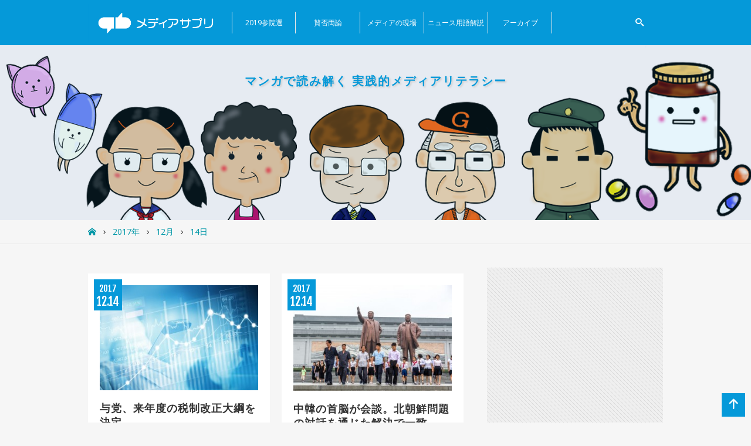

--- FILE ---
content_type: text/html; charset=UTF-8
request_url: https://mediasapuri.jp/2017/12/14/
body_size: 40011
content:
<!DOCTYPE html>
<html lang="ja">
<head>
<meta charset="UTF-8">
<meta name="viewport" content="width=device-width,initial-scale=1">
<link rel="stylesheet" href="https://fonts.googleapis.com/css?family=Open+Sans:400,600,700|Roboto+Slab:400,700|Fjalla+One">
<link rel="stylesheet" href="https://use.fontawesome.com/releases/v5.0.6/css/all.css">
<link rel="stylesheet" href="https://mediasapuri.jp/wp-content/themes/jyudainews/assets/icomoon/style.css">
<link rel="stylesheet" href="https://mediasapuri.jp/wp-content/themes/jyudainews/assets/css/style.css">
<link rel="stylesheet" href="https://mediasapuri.jp/wp-content/themes/jyudainews/user.css">
<script src="https://mediasapuri.jp/wp-content/themes/jyudainews/assets/js/lib/modernizr.custom.94602.js"></script>
<script src="https://mediasapuri.jp/wp-content/themes/jyudainews/assets/js/lib/imagesloaded.pkgd.min.js"></script>
<script src="https://mediasapuri.jp/wp-content/themes/jyudainews/assets/js/lib/jquery-1.11.3.min.js"></script>
<script src="https://mediasapuri.jp/wp-content/themes/jyudainews/assets/js/lib/velocity.min.js"></script>
<script src="https://mediasapuri.jp/wp-content/themes/jyudainews/assets/js/lib/velocity.ui.min.js"></script>
<script src="https://mediasapuri.jp/wp-content/themes/jyudainews/assets/js/script.js"></script>
<link rel="shortcut icon" href="https://mediasapuri.jp/favicon.ico">
<title>2017年12月14日 &#8211; メディアサプリ</title>
<link rel='dns-prefetch' href='//s.w.org' />
<link rel="alternate" type="application/rss+xml" title="メディアサプリ &raquo; フィード" href="https://mediasapuri.jp/feed/" />
<link rel="alternate" type="application/rss+xml" title="メディアサプリ &raquo; コメントフィード" href="https://mediasapuri.jp/comments/feed/" />
		<script type="text/javascript">
			window._wpemojiSettings = {"baseUrl":"https:\/\/s.w.org\/images\/core\/emoji\/11\/72x72\/","ext":".png","svgUrl":"https:\/\/s.w.org\/images\/core\/emoji\/11\/svg\/","svgExt":".svg","source":{"concatemoji":"https:\/\/mediasapuri.jp\/wp-includes\/js\/wp-emoji-release.min.js?ver=4.9.8"}};
			!function(a,b,c){function d(a,b){var c=String.fromCharCode;l.clearRect(0,0,k.width,k.height),l.fillText(c.apply(this,a),0,0);var d=k.toDataURL();l.clearRect(0,0,k.width,k.height),l.fillText(c.apply(this,b),0,0);var e=k.toDataURL();return d===e}function e(a){var b;if(!l||!l.fillText)return!1;switch(l.textBaseline="top",l.font="600 32px Arial",a){case"flag":return!(b=d([55356,56826,55356,56819],[55356,56826,8203,55356,56819]))&&(b=d([55356,57332,56128,56423,56128,56418,56128,56421,56128,56430,56128,56423,56128,56447],[55356,57332,8203,56128,56423,8203,56128,56418,8203,56128,56421,8203,56128,56430,8203,56128,56423,8203,56128,56447]),!b);case"emoji":return b=d([55358,56760,9792,65039],[55358,56760,8203,9792,65039]),!b}return!1}function f(a){var c=b.createElement("script");c.src=a,c.defer=c.type="text/javascript",b.getElementsByTagName("head")[0].appendChild(c)}var g,h,i,j,k=b.createElement("canvas"),l=k.getContext&&k.getContext("2d");for(j=Array("flag","emoji"),c.supports={everything:!0,everythingExceptFlag:!0},i=0;i<j.length;i++)c.supports[j[i]]=e(j[i]),c.supports.everything=c.supports.everything&&c.supports[j[i]],"flag"!==j[i]&&(c.supports.everythingExceptFlag=c.supports.everythingExceptFlag&&c.supports[j[i]]);c.supports.everythingExceptFlag=c.supports.everythingExceptFlag&&!c.supports.flag,c.DOMReady=!1,c.readyCallback=function(){c.DOMReady=!0},c.supports.everything||(h=function(){c.readyCallback()},b.addEventListener?(b.addEventListener("DOMContentLoaded",h,!1),a.addEventListener("load",h,!1)):(a.attachEvent("onload",h),b.attachEvent("onreadystatechange",function(){"complete"===b.readyState&&c.readyCallback()})),g=c.source||{},g.concatemoji?f(g.concatemoji):g.wpemoji&&g.twemoji&&(f(g.twemoji),f(g.wpemoji)))}(window,document,window._wpemojiSettings);
		</script>
		<style type="text/css">
img.wp-smiley,
img.emoji {
	display: inline !important;
	border: none !important;
	box-shadow: none !important;
	height: 1em !important;
	width: 1em !important;
	margin: 0 .07em !important;
	vertical-align: -0.1em !important;
	background: none !important;
	padding: 0 !important;
}
</style>
<link rel='stylesheet' id='fvp-frontend-css'  href='https://mediasapuri.jp/wp-content/plugins/featured-video-plus/styles/frontend.css?ver=2.3.3' type='text/css' media='all' />
<link rel='stylesheet' id='theme-my-login-ajax-css'  href='https://mediasapuri.jp/wp-content/plugins/theme-my-login/modules/ajax/css/ajax.css?ver=4.9.8' type='text/css' media='all' />
<link rel='stylesheet' id='addthis_all_pages-css'  href='https://mediasapuri.jp/wp-content/plugins/addthis/frontend/build/addthis_wordpress_public.min.css?ver=4.9.8' type='text/css' media='all' />
<script type='text/javascript' src='https://mediasapuri.jp/wp-includes/js/jquery/jquery.js?ver=1.12.4'></script>
<script type='text/javascript' src='https://mediasapuri.jp/wp-includes/js/jquery/jquery-migrate.min.js?ver=1.4.1'></script>
<script type='text/javascript' src='https://mediasapuri.jp/wp-content/plugins/featured-video-plus/js/jquery.fitvids.min.js?ver=master-2015-08'></script>
<script type='text/javascript'>
/* <![CDATA[ */
var fvpdata = {"ajaxurl":"https:\/\/mediasapuri.jp\/wp-admin\/admin-ajax.php","nonce":"87ea474e2c","fitvids":"1","dynamic":"","overlay":"","opacity":"0.75","color":"b","width":"640"};
/* ]]> */
</script>
<script type='text/javascript' src='https://mediasapuri.jp/wp-content/plugins/featured-video-plus/js/frontend.min.js?ver=2.3.3'></script>
<script type='text/javascript'>
/* <![CDATA[ */
var wpAjax = {"noPerm":"\u305d\u306e\u64cd\u4f5c\u3092\u5b9f\u884c\u3059\u308b\u6a29\u9650\u304c\u3042\u308a\u307e\u305b\u3093\u3002","broken":"\u4f55\u304b\u304c\u3046\u307e\u304f\u3044\u304b\u306a\u304b\u3063\u305f\u3088\u3046\u3067\u3059\u3002"};
/* ]]> */
</script>
<script type='text/javascript' src='https://mediasapuri.jp/wp-includes/js/wp-ajax-response.min.js?ver=4.9.8'></script>
<script type='text/javascript' src='https://mediasapuri.jp/wp-content/plugins/theme-my-login/modules/ajax/js/ajax.js?ver=4.9.8'></script>
<script type='text/javascript' src='https://mediasapuri.jp/wp-content/plugins/theme-my-login/modules/themed-profiles/themed-profiles.js?ver=4.9.8'></script>
<link rel='https://api.w.org/' href='https://mediasapuri.jp/wp-json/' />
<link rel="EditURI" type="application/rsd+xml" title="RSD" href="https://mediasapuri.jp/xmlrpc.php?rsd" />
<link rel="wlwmanifest" type="application/wlwmanifest+xml" href="https://mediasapuri.jp/wp-includes/wlwmanifest.xml" /> 
<meta name="generator" content="WordPress 4.9.8" />
<script>
var themeurl = 'https://mediasapuri.jp/wp-content/themes/jyudainews';
var ajaxurl = 'https://mediasapuri.jp/wp-admin/admin-ajax.php';
var loggedin_user = '1769005307';
</script>
<link rel="icon" href="https://mediasapuri.jp/wp-content/uploads/2018/10/cropped-icon-32x32.jpg" sizes="32x32" />
<link rel="icon" href="https://mediasapuri.jp/wp-content/uploads/2018/10/cropped-icon-192x192.jpg" sizes="192x192" />
<link rel="apple-touch-icon-precomposed" href="https://mediasapuri.jp/wp-content/uploads/2018/10/cropped-icon-180x180.jpg" />
<meta name="msapplication-TileImage" content="https://mediasapuri.jp/wp-content/uploads/2018/10/cropped-icon-270x270.jpg" />

<script>
  (function(i,s,o,g,r,a,m){i['GoogleAnalyticsObject']=r;i[r]=i[r]||function(){
  (i[r].q=i[r].q||[]).push(arguments)},i[r].l=1*new Date();a=s.createElement(o),
  m=s.getElementsByTagName(o)[0];a.async=1;a.src=g;m.parentNode.insertBefore(a,m)
  })(window,document,'script','//www.google-analytics.com/analytics.js','ga');

  ga('create', 'UA-70812553-1', 'auto');
  ga('send', 'pageview');

</script>

</head>
<body class="archive date">

<div id="fb-root"></div>
<script>(function(d, s, id) {
  var js, fjs = d.getElementsByTagName(s)[0];
  if (d.getElementById(id)) return;
  js = d.createElement(s); js.id = id;
  js.src = "//connect.facebook.net/ja_JP/sdk.js#xfbml=1&version=v2.6&appId=800819390063412";
  fjs.parentNode.insertBefore(js, fjs);
}(document, 'script', 'facebook-jssdk'));</script>

<div id="global-wrapper">

<div id="header">
	<div class="page-wrapper">
		<div id="header-logo">
			<h1><a href="https://mediasapuri.jp"><img src="https://mediasapuri.jp/wp-content/themes/jyudainews/assets/images/rgb_mediasupli_logo_1b.png" alt="メディアサプリ"></a></h1>
		</div>
		<!-- /#header-logo -->
		
		<div id="header-nav">
			
			<div id="global-nav">
				<ul id="menu-%e3%82%b0%e3%83%ad%e3%83%bc%e3%83%90%e3%83%ab%e3%83%8a%e3%83%93" class=""><li id="menu-item-7980" class="menu-item menu-item-type-post_type menu-item-object-page menu-item-has-children menu-item-7980"><a href="https://mediasapuri.jp/house-of-councillors-election-2019/">2019参院選</a>
<ul class="sub-menu">
	<li id="menu-item-7981" class="menu-item menu-item-type-taxonomy menu-item-object-category menu-item-7981"><a href="https://mediasapuri.jp/category/2019%e5%b9%b4%e5%8f%82%e9%99%a2%e9%81%b8/">ニュース</a></li>
	<li id="menu-item-8116" class="menu-item menu-item-type-custom menu-item-object-custom menu-item-8116"><a href="https://mediasapuri.jp/opinion_leader_category/party/">政党</a></li>
	<li id="menu-item-8117" class="menu-item menu-item-type-custom menu-item-object-custom menu-item-8117"><a href="https://mediasapuri.jp/opinion_leader_category/newspaper/">新聞</a></li>
</ul>
</li>
<li id="menu-item-4746" class="menu-item menu-item-type-taxonomy menu-item-object-category menu-item-4746"><a href="https://mediasapuri.jp/category/procon/">賛否両論</a></li>
<li id="menu-item-7429" class="menu-item menu-item-type-taxonomy menu-item-object-category menu-item-7429"><a href="https://mediasapuri.jp/category/insider/">メディアの現場</a></li>
<li id="menu-item-7568" class="menu-item menu-item-type-taxonomy menu-item-object-category menu-item-7568"><a href="https://mediasapuri.jp/category/%e3%83%8b%e3%83%a5%e3%83%bc%e3%82%b9%e7%94%a8%e8%aa%9e%e8%a7%a3%e8%aa%ac/">ニュース用語解説</a></li>
<li id="menu-item-5592" class="menu-item menu-item-type-taxonomy menu-item-object-category menu-item-5592"><a href="https://mediasapuri.jp/category/%e6%9c%9d%e5%88%8a%e8%aa%ad%e3%81%bf%e6%af%94%e3%81%b9/">アーカイブ</a></li>
</ul>				</div>
			<!-- /#global-nav -->
			
			<div id="header-utils">
				<div id="header-nav-handle">
					<button type="button" class="handle"><i class="icon-menu"></i></button>
				</div>
				<!-- /#header-menu-handle -->
				
				<div id="header-search">
					<button type="button" class="handle"><i class="icon-search"></i></button>
					<div class="screen">
						<div class="bg"></div>
						<div class="content">
							<form action="https://mediasapuri.jp/">
								<div class="form-inner">
									<div class="input-field">
										<input type="text" name="s" id="s" placeholder="Keyword">
									</div>
									<div class="button-field">
										<button type="submit"><i class="icon-search"></i></button>
									</div>
								</div>
							</form>
						</div>
					</div>
				</div>
				<!-- /#header-search -->
				
				<div id="header-account">
									<button type="button" class="handle"><i class="icon-user"></i></button>
					<div class="screen">
						<div class="bg"></div>
						<div class="content">
							
						<div class="form-content">
							
							<form action="https://mediasapuri.jp/login/" method="post" id="loginform" class="login">
								<input type="hidden" name="redirect_to" value="/2017/12/14/">
								<input type="hidden" name="instance" value="1">
								<input type="hidden" name="action" value="login">
								
								<div class="form-inner">
									
									<div id="input-field-log" class="input-field">
										<div class="input-group">
											<label for="user_login1"><i class="icon-envelop"></i></label>
											<input type="text" name="log" id="user_login1" value="" placeholder="Email">
										</div>
									</div>
									
									<div id="input-field-pwd" class="input-field">
										<div class="input-group">
											<label for="user_pass1"><i class="icon-key"></i></label>
											<input type="password" name="pwd" id="user_pass1" value="" autocomplete="off" placeholder="Password">
										</div>
									</div>
									<input type="hidden" name="_wp_original_http_referer" value="/2017/12/14/" />									
									<div class="button-field">
										<button type="submit" name="wp-submit" id="wp-submit1" class="btn"><span class="text">ログイン</span><span class="loader-wrapper"><span class="loader"></span></span></button>
										<a href="https://mediasapuri.jp/register/" class="btn">アカウントを作成</a>
									</div>
									
									<p class="lostpassword textcenter"><a href="https://mediasapuri.jp/login/?action=lostpassword">パスワードを忘れた方はこちら</a></p>
									
								</div>
							</form>
						</div>

						</div>
					</div>
								</div>
				<!-- /#header-account -->
				
			</div>
			<!-- /#header-utils -->
			
		</div>
		<!-- /#header-nav -->
	</div>
</div>
<!-- /#header -->

		<!-- <a href="http://mediasapuri.jp/about/"> -->
<div id="mainvisual">
	<div class="front">
		<div class="content">
			<p>マンガで読み解く 実践的メディアリテラシー</p>
		</div>
	</div>
	<div class="back">
		<img src="https://mediasapuri.jp/wp-content/uploads/2019/04/mediasapuri-key-image-pc.png" height="350" width="1500" alt="" />
	</div>
</div>
<!-- </a> -->
<!-- /#mainvisual -->
	
			<div id="breadcrumb">
	<div class="page-wrapper"><ul itemprop="breadcrumb"><li itemscope="itemscope" itemtype="http://data-vocabulary.org/Breadcrumb"><a href="https://mediasapuri.jp" itemprop="url"><span  itemprop="title"><i class="icon-home"> </i></span></a></li><li itemscope="itemscope" itemtype="http://data-vocabulary.org/Breadcrumb"><a href="https://mediasapuri.jp/2017/" itemprop="url"><span itemprop="title">2017年</span></a></li><li itemscope="itemscope" itemtype="http://data-vocabulary.org/Breadcrumb"><a href="https://mediasapuri.jp/2017/12/" itemprop="url"><span itemprop="title">12月</span></a></li><li class="current-crumb" itemscope="itemscope" itemtype="http://data-vocabulary.org/Breadcrumb"><a href="https://mediasapuri.jp/2017/12/14/" itemprop="url"><span itemprop="title"><strong>14日</strong></span></a></li></ul></div></div>
<!-- /#breadcrumb -->
	

	<div id="content">

		<div id="main">
<!--
			<div class="post-header">
				<h1>ニュース   一覧</h1>
			</div>
-->

						<div class="post-articles grid">
							<article class="grid-item col6">
					<a href="https://mediasapuri.jp/2017/12/14/4805/">
						<img width="270" height="179" src="https://mediasapuri.jp/wp-content/uploads/2017/11/abenomics02.jpg" class="attachment-270x209 size-270x209 wp-post-image" alt="" srcset="https://mediasapuri.jp/wp-content/uploads/2017/11/abenomics02.jpg 1000w, https://mediasapuri.jp/wp-content/uploads/2017/11/abenomics02-300x199.jpg 300w" sizes="(max-width: 270px) 100vw, 270px" />						<h2 class="article-title">与党、来年度の税制改正大綱を決定</h2>
						<p class="date"><span class="year">2017</span><span class="month">12</span><span class="day">14</span></p>
						<small class="category">税制</small>						<p class="description">自民・公明両党は来年度の税制改正大綱を決定した。主な内容は以下の通りで、改正項目</p>					</a>
				</article>
							<article class="grid-item col6">
					<a href="https://mediasapuri.jp/2017/12/14/4807/">
						<img width="270" height="180" src="https://mediasapuri.jp/wp-content/uploads/2017/10/kitachosen.jpg" class="attachment-270x209 size-270x209 wp-post-image" alt="" srcset="https://mediasapuri.jp/wp-content/uploads/2017/10/kitachosen.jpg 1000w, https://mediasapuri.jp/wp-content/uploads/2017/10/kitachosen-300x200.jpg 300w" sizes="(max-width: 270px) 100vw, 270px" />						<h2 class="article-title">中韓の首脳が会談。北朝鮮問題の対話を通じた解決で一致</h2>
						<p class="date"><span class="year">2017</span><span class="month">12</span><span class="day">14</span></p>
						<small class="category">中国</small>						<p class="description">韓国のムンジェイン大統領は訪問先の中国で習近平国家主席と会談した。北朝鮮問題をめ</p>					</a>
				</article>
				</div>
			
			<div class='wp-pagenavi' role='navigation'>
<span aria-current='page' class='current'>1</span>
</div>
		</div>
		<!-- /#main -->
		
		<div id="side">
			
<div class="widget"><div class="widget-inner"><div class="widget-ads"><script async src="//pagead2.googlesyndication.com/pagead/js/adsbygoogle.js"></script>
<!-- レスポンシブ -->
<ins class="adsbygoogle" style="display:block" data-ad-client="ca-pub-3484389971031234" data-ad-slot="1309229909" data-ad-format="auto"></ins>
<script>(adsbygoogle = window.adsbygoogle || []).push({});</script></div></div></div><div class="widget"><div class="widget-inner"><div id="calendar_wrap" class="calendar_wrap"><table id="wp-calendar">
	<caption>2017年12月</caption>
	<thead>
	<tr>
		<th scope="col" title="月曜日">月</th>
		<th scope="col" title="火曜日">火</th>
		<th scope="col" title="水曜日">水</th>
		<th scope="col" title="木曜日">木</th>
		<th scope="col" title="金曜日">金</th>
		<th scope="col" title="土曜日">土</th>
		<th scope="col" title="日曜日">日</th>
	</tr>
	</thead>

	<tfoot>
	<tr>
		<td colspan="3" id="prev"><a href="https://mediasapuri.jp/2017/11/">&laquo; 11月</a></td>
		<td class="pad">&nbsp;</td>
		<td colspan="3" id="next"><a href="https://mediasapuri.jp/2018/01/">1月 &raquo;</a></td>
	</tr>
	</tfoot>

	<tbody>
	<tr>
		<td colspan="4" class="pad">&nbsp;</td><td><a href="https://mediasapuri.jp/2017/12/01/" aria-label="2017年12月1日 にニュースを公開">1</a></td><td>2</td><td>3</td>
	</tr>
	<tr>
		<td>4</td><td>5</td><td><a href="https://mediasapuri.jp/2017/12/06/" aria-label="2017年12月6日 にニュースを公開">6</a></td><td><a href="https://mediasapuri.jp/2017/12/07/" aria-label="2017年12月7日 にニュースを公開">7</a></td><td><a href="https://mediasapuri.jp/2017/12/08/" aria-label="2017年12月8日 にニュースを公開">8</a></td><td>9</td><td><a href="https://mediasapuri.jp/2017/12/10/" aria-label="2017年12月10日 にニュースを公開">10</a></td>
	</tr>
	<tr>
		<td>11</td><td>12</td><td><a href="https://mediasapuri.jp/2017/12/13/" aria-label="2017年12月13日 にニュースを公開">13</a></td><td><a href="https://mediasapuri.jp/2017/12/14/" aria-label="2017年12月14日 にニュースを公開">14</a></td><td><a href="https://mediasapuri.jp/2017/12/15/" aria-label="2017年12月15日 にニュースを公開">15</a></td><td><a href="https://mediasapuri.jp/2017/12/16/" aria-label="2017年12月16日 にニュースを公開">16</a></td><td>17</td>
	</tr>
	<tr>
		<td><a href="https://mediasapuri.jp/2017/12/18/" aria-label="2017年12月18日 にニュースを公開">18</a></td><td><a href="https://mediasapuri.jp/2017/12/19/" aria-label="2017年12月19日 にニュースを公開">19</a></td><td><a href="https://mediasapuri.jp/2017/12/20/" aria-label="2017年12月20日 にニュースを公開">20</a></td><td><a href="https://mediasapuri.jp/2017/12/21/" aria-label="2017年12月21日 にニュースを公開">21</a></td><td><a href="https://mediasapuri.jp/2017/12/22/" aria-label="2017年12月22日 にニュースを公開">22</a></td><td>23</td><td>24</td>
	</tr>
	<tr>
		<td>25</td><td><a href="https://mediasapuri.jp/2017/12/26/" aria-label="2017年12月26日 にニュースを公開">26</a></td><td><a href="https://mediasapuri.jp/2017/12/27/" aria-label="2017年12月27日 にニュースを公開">27</a></td><td><a href="https://mediasapuri.jp/2017/12/28/" aria-label="2017年12月28日 にニュースを公開">28</a></td><td>29</td><td>30</td><td>31</td>
	</tr>
	</tbody>
	</table></div></div></div><div class="widget"><div class="widget-inner">			<div class="textwidget"><center><div class="fb-page" data-href="https://www.facebook.com/mediasapuri/" data-tabs="timeline" data-height="300" data-small-header="false" data-adapt-container-width="true" data-hide-cover="false" data-show-facepile="true"><blockquote cite="https://www.facebook.com/mediasapuri/" class="fb-xfbml-parse-ignore"><a href="https://www.facebook.com/mediasapuri/">メディアサプリ</a></blockquote></div></center></div>
		</div></div><div class="widget"><div class="widget-inner">			<div class="textwidget"><a class="twitter-timeline" data-height="600" href="https://twitter.com/mediasapuri">Tweets by Judai_News</a> <script async src="//platform.twitter.com/widgets.js" charset="utf-8"></script></div>
		</div></div><div class="widget"><div class="widget-inner"><p class="widget-title">最新ニュース</p><ul class="widget-rss"><li><a href='https://mediasapuri.jp/2021/07/10/8171/'> <span class="rss-date">2021年7月10日-外交・安保政策</span><span class="rss-title">【お知らせ】メディアサプリの運用をお休みします</span></a></li><li><a href='https://mediasapuri.jp/2020/09/16/8159/'> <span class="rss-date">2020年9月16日-安倍政権</span><span class="rss-title">【社説を検証】自民党総裁選　安倍政権の「疑惑３点セット」批判した新聞・書かなかった新聞</span></a></li><li><a href='https://mediasapuri.jp/2020/09/03/8149/'> <span class="rss-date">2020年9月3日-安倍政権</span><span class="rss-title">【社説検証】辞任表明から１週間　朝日・毎日は「安倍政治」を連日批判　日経は「アベノミクス」を批判的に総括</span></a></li><li><a href='https://mediasapuri.jp/2020/09/02/8145/'> <span class="rss-date">2020年9月2日-安倍政権</span><span class="rss-title">安倍首相が辞任表明　５新聞が社説でまず指摘したこと</span></a></li><li><a href='https://mediasapuri.jp/2019/08/18/8133/'> <span class="rss-date">2019年8月18日-2019年参院選</span><span class="rss-title">【読み比べ】与党が勝利した参院選。改憲の議論を促す 読売・日経・産経 VS けん制する 朝日・毎日</span></a></li></ul></div></div><div class="widget"><div class="widget-inner"><p class="widget-title">サイドメニュー</p><div class="menu-%e3%82%b5%e3%82%a4%e3%83%89%e3%83%90%e3%83%bc_%e3%83%8a%e3%83%93-container"><ul id="menu-%e3%82%b5%e3%82%a4%e3%83%89%e3%83%90%e3%83%bc_%e3%83%8a%e3%83%93" class="menu"><li id="menu-item-5630" class="menu-item menu-item-type-taxonomy menu-item-object-category menu-item-5630"><a href="https://mediasapuri.jp/category/procon/">賛否両論</a></li>
<li id="menu-item-5631" class="menu-item menu-item-type-taxonomy menu-item-object-category menu-item-5631"><a href="https://mediasapuri.jp/category/%e6%9c%9d%e5%88%8a%e8%aa%ad%e3%81%bf%e6%af%94%e3%81%b9/">朝刊読み比べ</a></li>
<li id="menu-item-5632" class="menu-item menu-item-type-custom menu-item-object-custom menu-item-5632"><a href="https://mediasapuri.jp/news/">ニュース</a></li>
</ul></div></div></div><div class="widget"><div class="widget-inner"><p class="widget-title">サイト情報</p><div class="menu-%e3%82%b5%e3%82%a4%e3%83%89%e3%83%90%e3%83%bc_%e3%82%b5%e3%82%a4%e3%83%88%e6%83%85%e5%a0%b1-container"><ul id="menu-%e3%82%b5%e3%82%a4%e3%83%89%e3%83%90%e3%83%bc_%e3%82%b5%e3%82%a4%e3%83%88%e6%83%85%e5%a0%b1" class="menu"><li id="menu-item-144" class="menu-item menu-item-type-post_type menu-item-object-page menu-item-144"><a href="https://mediasapuri.jp/about/">メディアサプリとは？</a></li>
<li id="menu-item-145" class="menu-item menu-item-type-post_type menu-item-object-page menu-item-145"><a href="https://mediasapuri.jp/immunity/">免責事項</a></li>
</ul></div></div></div><div class="widget"><div class="widget-inner"><p class="widget-title">タグ</p><div class="tagcloud"><a href="https://mediasapuri.jp/tag/2019%e5%b9%b4%e5%8f%82%e9%99%a2%e9%81%b8/" class="tag-cloud-link tag-link-599 tag-link-position-1" style="font-size: 12.064516129032pt;" aria-label="2019年参院選 (30個の項目)">2019年参院選</a>
<a href="https://mediasapuri.jp/tag/tpp/" class="tag-cloud-link tag-link-153 tag-link-position-2" style="font-size: 9.4451612903226pt;" aria-label="TPP (15個の項目)">TPP</a>
<a href="https://mediasapuri.jp/tag/%e3%80%8c%e9%ab%98%e5%ba%a6%e3%83%97%e3%83%ad%e3%83%95%e3%82%a7%e3%83%83%e3%82%b7%e3%83%a7%e3%83%8a%e3%83%ab%e5%88%b6%e5%ba%a6%e3%80%8d/" class="tag-cloud-link tag-link-284 tag-link-position-3" style="font-size: 8.3612903225806pt;" aria-label="「高度プロフェッショナル制度」 (11個の項目)">「高度プロフェッショナル制度」</a>
<a href="https://mediasapuri.jp/tag/%e3%81%9d%e3%81%ae%e4%bb%96/" class="tag-cloud-link tag-link-140 tag-link-position-4" style="font-size: 15.948387096774pt;" aria-label="その他 (82個の項目)">その他</a>
<a href="https://mediasapuri.jp/tag/%e3%81%aa%e3%81%97/" class="tag-cloud-link tag-link-146 tag-link-position-5" style="font-size: 9.2645161290323pt;" aria-label="なし (14個の項目)">なし</a>
<a href="https://mediasapuri.jp/tag/%e3%82%a2%e3%83%99%e3%83%8e%e3%83%9f%e3%82%af%e3%82%b9/" class="tag-cloud-link tag-link-82 tag-link-position-6" style="font-size: 17.754838709677pt;" aria-label="アベノミクス (131個の項目)">アベノミクス</a>
<a href="https://mediasapuri.jp/tag/%e3%82%a8%e3%83%8d%e3%83%ab%e3%82%ae%e3%83%bc%e6%94%bf%e7%ad%96/" class="tag-cloud-link tag-link-138 tag-link-position-7" style="font-size: 8.6322580645161pt;" aria-label="エネルギー政策 (12個の項目)">エネルギー政策</a>
<a href="https://mediasapuri.jp/tag/%e3%83%88%e3%83%a9%e3%83%b3%e3%83%97%e6%94%bf%e6%a8%a9/" class="tag-cloud-link tag-link-152 tag-link-position-8" style="font-size: 16.490322580645pt;" aria-label="トランプ政権 (95個の項目)">トランプ政権</a>
<a href="https://mediasapuri.jp/tag/%e3%83%8b%e3%83%a5%e3%83%bc%e3%82%b9%e7%94%a8%e8%aa%9e%e8%a7%a3%e8%aa%ac/" class="tag-cloud-link tag-link-560 tag-link-position-9" style="font-size: 9.4451612903226pt;" aria-label="ニュース用語解説 (15個の項目)">ニュース用語解説</a>
<a href="https://mediasapuri.jp/tag/%e3%83%ad%e3%82%b7%e3%82%a2/" class="tag-cloud-link tag-link-199 tag-link-position-10" style="font-size: 9.2645161290323pt;" aria-label="ロシア (14個の項目)">ロシア</a>
<a href="https://mediasapuri.jp/tag/%e4%b8%ad%e5%9b%bd/" class="tag-cloud-link tag-link-197 tag-link-position-11" style="font-size: 12.967741935484pt;" aria-label="中国 (38個の項目)">中国</a>
<a href="https://mediasapuri.jp/tag/%e4%ba%88%e7%ae%97/" class="tag-cloud-link tag-link-158 tag-link-position-12" style="font-size: 8pt;" aria-label="予算 (10個の項目)">予算</a>
<a href="https://mediasapuri.jp/tag/%e5%83%8d%e3%81%8d%e6%96%b9%e6%94%b9%e9%9d%a9/" class="tag-cloud-link tag-link-235 tag-link-position-13" style="font-size: 9.4451612903226pt;" aria-label="働き方改革 (15個の項目)">働き方改革</a>
<a href="https://mediasapuri.jp/tag/%e5%85%b1%e8%ac%80%e7%bd%aa/" class="tag-cloud-link tag-link-141 tag-link-position-14" style="font-size: 9.7161290322581pt;" aria-label="共謀罪 (16個の項目)">共謀罪</a>
<a href="https://mediasapuri.jp/tag/%e5%8a%a0%e8%a8%88%e5%ad%a6%e5%9c%92/" class="tag-cloud-link tag-link-200 tag-link-position-15" style="font-size: 12.245161290323pt;" aria-label="加計学園 (31個の項目)">加計学園</a>
<a href="https://mediasapuri.jp/tag/%e5%8c%97%e6%9c%9d%e9%ae%ae/" class="tag-cloud-link tag-link-160 tag-link-position-16" style="font-size: 18.838709677419pt;" aria-label="北朝鮮 (174個の項目)">北朝鮮</a>
<a href="https://mediasapuri.jp/tag/%e5%8e%9f%e7%99%ba/" class="tag-cloud-link tag-link-41 tag-link-position-17" style="font-size: 10.529032258065pt;" aria-label="原発 (20個の項目)">原発</a>
<a href="https://mediasapuri.jp/tag/%e5%8e%9f%e7%99%ba%e6%94%bf%e7%ad%96/" class="tag-cloud-link tag-link-139 tag-link-position-18" style="font-size: 12.967741935484pt;" aria-label="原発政策 (38個の項目)">原発政策</a>
<a href="https://mediasapuri.jp/tag/%e5%9c%a8%e6%97%a5%e7%b1%b3%e8%bb%8d/" class="tag-cloud-link tag-link-147 tag-link-position-19" style="font-size: 8.9935483870968pt;" aria-label="在日米軍 (13個の項目)">在日米軍</a>
<a href="https://mediasapuri.jp/tag/%e5%a4%96%e4%ba%a4%e3%83%bb%e5%ae%89%e4%bf%9d%e6%94%bf%e7%ad%96/" class="tag-cloud-link tag-link-137 tag-link-position-20" style="font-size: 18.748387096774pt;" aria-label="外交・安保政策 (167個の項目)">外交・安保政策</a>
<a href="https://mediasapuri.jp/tag/%e5%a4%a7%e8%a6%8f%e6%a8%a1%e3%81%aa%e9%87%91%e8%9e%8d%e7%b7%a9%e5%92%8c/" class="tag-cloud-link tag-link-136 tag-link-position-21" style="font-size: 10.709677419355pt;" aria-label="大規模な金融緩和 (21個の項目)">大規模な金融緩和</a>
<a href="https://mediasapuri.jp/tag/%e5%a4%a9%e7%9a%87%e9%99%9b%e4%b8%8b%e3%81%ae%e9%80%80%e4%bd%8d/" class="tag-cloud-link tag-link-149 tag-link-position-22" style="font-size: 9.9870967741935pt;" aria-label="天皇陛下の退位 (17個の項目)">天皇陛下の退位</a>
<a href="https://mediasapuri.jp/tag/%e5%ae%89%e5%80%8d%e6%94%bf%e6%a8%a9/" class="tag-cloud-link tag-link-210 tag-link-position-23" style="font-size: 17.122580645161pt;" aria-label="安倍政権 (112個の項目)">安倍政権</a>
<a href="https://mediasapuri.jp/tag/%e5%b8%8c%e6%9c%9b%e3%81%ae%e5%85%9a/" class="tag-cloud-link tag-link-223 tag-link-position-24" style="font-size: 9.4451612903226pt;" aria-label="希望の党 (15個の項目)">希望の党</a>
<a href="https://mediasapuri.jp/tag/%e6%85%b0%e5%ae%89%e5%a9%a6%e5%95%8f%e9%a1%8c/" class="tag-cloud-link tag-link-86 tag-link-position-25" style="font-size: 12.064516129032pt;" aria-label="慰安婦問題 (30個の項目)">慰安婦問題</a>
<a href="https://mediasapuri.jp/tag/%e6%86%b2%e6%b3%959%e6%9d%a1/" class="tag-cloud-link tag-link-190 tag-link-position-26" style="font-size: 8.6322580645161pt;" aria-label="憲法9条 (12個の項目)">憲法9条</a>
<a href="https://mediasapuri.jp/tag/%e6%86%b2%e6%b3%95%e6%94%b9%e6%ad%a3/" class="tag-cloud-link tag-link-189 tag-link-position-27" style="font-size: 10.890322580645pt;" aria-label="憲法改正 (22個の項目)">憲法改正</a>
<a href="https://mediasapuri.jp/tag/%e6%8b%89%e8%87%b4%e5%95%8f%e9%a1%8c/" class="tag-cloud-link tag-link-256 tag-link-position-28" style="font-size: 8.3612903225806pt;" aria-label="拉致問題 (11個の項目)">拉致問題</a>
<a href="https://mediasapuri.jp/tag/%e6%94%bf%e5%b1%80/" class="tag-cloud-link tag-link-208 tag-link-position-29" style="font-size: 13.78064516129pt;" aria-label="政局 (47個の項目)">政局</a>
<a href="https://mediasapuri.jp/tag/%e6%97%a5%e7%b1%b3%e5%90%8c%e7%9b%9f/" class="tag-cloud-link tag-link-142 tag-link-position-30" style="font-size: 13.058064516129pt;" aria-label="日米同盟 (39個の項目)">日米同盟</a>
<a href="https://mediasapuri.jp/tag/%e6%97%a5%e9%9f%93%e5%90%88%e6%84%8f/" class="tag-cloud-link tag-link-87 tag-link-position-31" style="font-size: 10.348387096774pt;" aria-label="日韓合意 (19個の項目)">日韓合意</a>
<a href="https://mediasapuri.jp/tag/%e6%97%a5%e9%9f%93%e9%96%a2%e4%bf%82/" class="tag-cloud-link tag-link-88 tag-link-position-32" style="font-size: 12.696774193548pt;" aria-label="日韓関係 (35個の項目)">日韓関係</a>
<a href="https://mediasapuri.jp/tag/%e6%99%ae%e5%a4%a9%e9%96%93%e5%9f%ba%e5%9c%b0%e3%81%ae%e8%be%ba%e9%87%8e%e5%8f%a4%e7%a7%bb%e8%a8%ad/" class="tag-cloud-link tag-link-159 tag-link-position-33" style="font-size: 12.696774193548pt;" aria-label="普天間基地の辺野古移設 (35個の項目)">普天間基地の辺野古移設</a>
<a href="https://mediasapuri.jp/tag/%e6%9c%9d%e5%88%8a%e8%aa%ad%e3%81%bf%e6%af%94%e3%81%b9/" class="tag-cloud-link tag-link-444 tag-link-position-34" style="font-size: 21.729032258065pt;" aria-label="朝刊読み比べ (364個の項目)">朝刊読み比べ</a>
<a href="https://mediasapuri.jp/tag/%e6%a0%aa%e4%be%a1/" class="tag-cloud-link tag-link-247 tag-link-position-35" style="font-size: 9.2645161290323pt;" aria-label="株価 (14個の項目)">株価</a>
<a href="https://mediasapuri.jp/tag/%e6%a3%ae%e5%8f%8b%e5%ad%a6%e5%9c%92/" class="tag-cloud-link tag-link-163 tag-link-position-36" style="font-size: 11.070967741935pt;" aria-label="森友学園 (23個の項目)">森友学園</a>
<a href="https://mediasapuri.jp/tag/%e6%b0%91%e9%80%b2%e5%85%9a/" class="tag-cloud-link tag-link-180 tag-link-position-37" style="font-size: 9.7161290322581pt;" aria-label="民進党 (16個の項目)">民進党</a>
<a href="https://mediasapuri.jp/tag/%e7%a4%be%e8%aa%ac%e6%af%94%e8%bc%83/" class="tag-cloud-link tag-link-340 tag-link-position-38" style="font-size: 22pt;" aria-label="社説比較 (385個の項目)">社説比較</a>
<a href="https://mediasapuri.jp/tag/%e7%b5%8c%e6%b8%88%e3%83%bb%e9%87%91%e8%9e%8d%e6%94%bf%e7%ad%96/" class="tag-cloud-link tag-link-135 tag-link-position-39" style="font-size: 14.141935483871pt;" aria-label="経済・金融政策 (52個の項目)">経済・金融政策</a>
<a href="https://mediasapuri.jp/tag/%e8%87%aa%e6%b0%91%e5%85%9a%e7%b7%8f%e8%a3%81%e9%81%b8/" class="tag-cloud-link tag-link-467 tag-link-position-40" style="font-size: 8.3612903225806pt;" aria-label="自民党総裁選 (11個の項目)">自民党総裁選</a>
<a href="https://mediasapuri.jp/tag/%e8%b2%a1%e6%94%bf%e5%81%a5%e5%85%a8%e5%8c%96/" class="tag-cloud-link tag-link-155 tag-link-position-41" style="font-size: 8.9935483870968pt;" aria-label="財政健全化 (13個の項目)">財政健全化</a>
<a href="https://mediasapuri.jp/tag/%e8%b2%bf%e6%98%93%e6%91%a9%e6%93%a6/" class="tag-cloud-link tag-link-322 tag-link-position-42" style="font-size: 8.3612903225806pt;" aria-label="貿易摩擦 (11個の項目)">貿易摩擦</a>
<a href="https://mediasapuri.jp/tag/%e8%b3%9b%e5%90%a6%e4%b8%a1%e8%ab%96/" class="tag-cloud-link tag-link-341 tag-link-position-43" style="font-size: 10.167741935484pt;" aria-label="賛否両論 (18個の項目)">賛否両論</a>
<a href="https://mediasapuri.jp/tag/%e9%81%b8%e6%8c%99%e5%88%b6%e5%ba%a6%e6%94%b9%e9%9d%a9/" class="tag-cloud-link tag-link-183 tag-link-position-44" style="font-size: 8.6322580645161pt;" aria-label="選挙制度改革 (12個の項目)">選挙制度改革</a>
<a href="https://mediasapuri.jp/tag/%e9%9f%93%e5%9b%bd/" class="tag-cloud-link tag-link-191 tag-link-position-45" style="font-size: 12.787096774194pt;" aria-label="韓国 (36個の項目)">韓国</a></div>
</div></div><div class="widget"><div class="widget-inner"><p class="widget-title">相互リンク</p>			<div class="textwidget"><a href="http://nihonseiji.com/" target="_blank"><img src="//mediasapuri.jp/wp-content/uploads/2015/10/nihonseiji.jpg" alt="日本政治.com"></a></div>
		</div></div><div class="widget"><div class="widget-inner"><div class="widget-ads"><script async src="//pagead2.googlesyndication.com/pagead/js/adsbygoogle.js"></script>
<!-- レスポンシブ -->
<ins class="adsbygoogle" style="display:block" data-ad-client="ca-pub-3484389971031234" data-ad-slot="1309229909" data-ad-format="auto"></ins>
<script>(adsbygoogle = window.adsbygoogle || []).push({});</script></div></div></div>
		</div>
		<!-- /#side -->

</div>
<!-- /#content -->


<div id="pagetop">
	<a href="#"><i class="icon-arrow-up2"></i></a>
</div>
<!-- /#pagetop -->

<div id="footer">
	<div class="page-wrapper">
		<div id="footer-logo">
			<img src="https://mediasapuri.jp/wp-content/themes/jyudainews/assets/images/rgb_mediasupli_logo_1b.png" alt="メディアサプリ">
		</div>
		<div id="footer-nav">
				<ul id="menu-%e3%83%95%e3%83%83%e3%82%bf%e3%83%bc" class=""><li id="menu-item-151" class="menu-item menu-item-type-post_type menu-item-object-page menu-item-151"><a href="https://mediasapuri.jp/about/">メディアサプリとは</a></li>
<li id="menu-item-154" class="menu-item menu-item-type-post_type menu-item-object-page menu-item-154"><a href="https://mediasapuri.jp/immunity/">免責事項</a></li>
<li id="menu-item-155" class="menu-item menu-item-type-post_type menu-item-object-page menu-item-155"><a href="https://mediasapuri.jp/privacy/">プライバシーポリシー</a></li>
<li id="menu-item-153" class="menu-item menu-item-type-post_type menu-item-object-page menu-item-153"><a href="https://mediasapuri.jp/agreement/">利用規約</a></li>
<li id="menu-item-152" class="menu-item menu-item-type-post_type menu-item-object-page menu-item-152"><a href="https://mediasapuri.jp/contact/">お問い合わせ</a></li>
</ul>				<small id="copyright">&copy;2026 メディアサプリ All Rights Reserved. / Produced by <a href="http://harch.jp" target="_blank">Harch Inc.</a></small>
		</div>
		<!-- /#footer-nav -->
	</div>
</div>
<!-- /#footer -->

</div>
<!-- /#global-wrapper -->


<script data-cfasync="false" type="text/javascript">if (window.addthis_product === undefined) { window.addthis_product = "wpp"; } if (window.wp_product_version === undefined) { window.wp_product_version = "wpp-6.2.3"; } if (window.wp_blog_version === undefined) { window.wp_blog_version = "4.9.8"; } if (window.addthis_share === undefined) { window.addthis_share = {}; } if (window.addthis_config === undefined) { window.addthis_config = {"data_track_clickback":true,"ignore_server_config":true,"ui_atversion":"300"}; } if (window.addthis_layers === undefined) { window.addthis_layers = {}; } if (window.addthis_layers_tools === undefined) { window.addthis_layers_tools = [{"share":{"counts":"none","numPreferredServices":5,"mobile":false,"position":"left","theme":"transparent","services":"facebook,twitter,email,lineme,addthis"},"sharedock":{"counts":"none","numPreferredServices":5,"mobileButtonSize":"large","position":"bottom","theme":"transparent","services":"facebook,twitter,email,lineme,addthis"}}]; } else { window.addthis_layers_tools.push({"share":{"counts":"none","numPreferredServices":5,"mobile":false,"position":"left","theme":"transparent","services":"facebook,twitter,email,lineme,addthis"},"sharedock":{"counts":"none","numPreferredServices":5,"mobileButtonSize":"large","position":"bottom","theme":"transparent","services":"facebook,twitter,email,lineme,addthis"}});  } if (window.addthis_plugin_info === undefined) { window.addthis_plugin_info = {"info_status":"enabled","cms_name":"WordPress","plugin_name":"Share Buttons by AddThis","plugin_version":"6.2.3","plugin_mode":"WordPress","anonymous_profile_id":"wp-90ba7bf60e76dc666553d0944f3aa4f1","page_info":{"template":"archives","post_type":""},"sharing_enabled_on_post_via_metabox":false}; } 
                    (function() {
                      var first_load_interval_id = setInterval(function () {
                        if (typeof window.addthis !== 'undefined') {
                          window.clearInterval(first_load_interval_id);
                          if (typeof window.addthis_layers !== 'undefined' && Object.getOwnPropertyNames(window.addthis_layers).length > 0) {
                            window.addthis.layers(window.addthis_layers);
                          }
                          if (Array.isArray(window.addthis_layers_tools)) {
                            for (i = 0; i < window.addthis_layers_tools.length; i++) {
                              window.addthis.layers(window.addthis_layers_tools[i]);
                            }
                          }
                        }
                     },1000)
                    }());
                </script> <script data-cfasync="false" type="text/javascript" src="https://s7.addthis.com/js/300/addthis_widget.js#pubid=wp-90ba7bf60e76dc666553d0944f3aa4f1"></script><script type='text/javascript' src='https://mediasapuri.jp/wp-includes/js/wp-embed.min.js?ver=4.9.8'></script>

</body>
</html>


--- FILE ---
content_type: text/html; charset=utf-8
request_url: https://www.google.com/recaptcha/api2/aframe
body_size: 268
content:
<!DOCTYPE HTML><html><head><meta http-equiv="content-type" content="text/html; charset=UTF-8"></head><body><script nonce="OVuyCDUkpO2Zd2tPXc6_5g">/** Anti-fraud and anti-abuse applications only. See google.com/recaptcha */ try{var clients={'sodar':'https://pagead2.googlesyndication.com/pagead/sodar?'};window.addEventListener("message",function(a){try{if(a.source===window.parent){var b=JSON.parse(a.data);var c=clients[b['id']];if(c){var d=document.createElement('img');d.src=c+b['params']+'&rc='+(localStorage.getItem("rc::a")?sessionStorage.getItem("rc::b"):"");window.document.body.appendChild(d);sessionStorage.setItem("rc::e",parseInt(sessionStorage.getItem("rc::e")||0)+1);localStorage.setItem("rc::h",'1769005313385');}}}catch(b){}});window.parent.postMessage("_grecaptcha_ready", "*");}catch(b){}</script></body></html>

--- FILE ---
content_type: text/css
request_url: https://mediasapuri.jp/wp-content/themes/jyudainews/assets/css/style.css
body_size: 75435
content:
@charset "UTF-8";
/*! normalize.css v3.0.2 | MIT License | git.io/normalize */
/**
 * 1. Set default font family to sans-serif.
 * 2. Prevent iOS text size adjust after orientation change, without disabling
 *    user zoom.
 */
html {
  font-family: sans-serif;
  /* 1 */
  -ms-text-size-adjust: 100%;
  /* 2 */
  -webkit-text-size-adjust: 100%;
  /* 2 */ }

/**
 * Remove default margin.
 */
body {
  margin: 0; }

/* HTML5 display definitions
   ========================================================================== */
/**
 * Correct `block` display not defined for any HTML5 element in IE 8/9.
 * Correct `block` display not defined for `details` or `summary` in IE 10/11
 * and Firefox.
 * Correct `block` display not defined for `main` in IE 11.
 */
article,
aside,
details,
figcaption,
figure,
footer,
header,
hgroup,
main,
menu,
nav,
section,
summary {
  display: block; }

/**
 * 1. Correct `inline-block` display not defined in IE 8/9.
 * 2. Normalize vertical alignment of `progress` in Chrome, Firefox, and Opera.
 */
audio,
canvas,
progress,
video {
  display: inline-block;
  /* 1 */
  vertical-align: baseline;
  /* 2 */ }

/**
 * Prevent modern browsers from displaying `audio` without controls.
 * Remove excess height in iOS 5 devices.
 */
audio:not([controls]) {
  display: none;
  height: 0; }

/**
 * Address `[hidden]` styling not present in IE 8/9/10.
 * Hide the `template` element in IE 8/9/11, Safari, and Firefox < 22.
 */
[hidden],
template {
  display: none; }

/* Links
   ========================================================================== */
/**
 * Remove the gray background color from active links in IE 10.
 */
a {
  background-color: transparent; }

/**
 * Improve readability when focused and also mouse hovered in all browsers.
 */
a:active,
a:hover {
  outline: 0; }

/* Text-level semantics
   ========================================================================== */
/**
 * Address styling not present in IE 8/9/10/11, Safari, and Chrome.
 */
abbr[title] {
  border-bottom: 1px dotted; }

/**
 * Address style set to `bolder` in Firefox 4+, Safari, and Chrome.
 */
b,
strong {
  font-weight: bold; }

/**
 * Address styling not present in Safari and Chrome.
 */
dfn {
  font-style: italic; }

/**
 * Address variable `h1` font-size and margin within `section` and `article`
 * contexts in Firefox 4+, Safari, and Chrome.
 */
h1 {
  font-size: 2em;
  margin: 0.67em 0; }

/**
 * Address styling not present in IE 8/9.
 */
mark {
  background: #ff0;
  color: #000; }

/**
 * Address inconsistent and variable font size in all browsers.
 */
small {
  font-size: 80%; }

/**
 * Prevent `sub` and `sup` affecting `line-height` in all browsers.
 */
sub,
sup {
  font-size: 75%;
  line-height: 0;
  position: relative;
  vertical-align: baseline; }

sup {
  top: -0.5em; }

sub {
  bottom: -0.25em; }

/* Embedded content
   ========================================================================== */
/**
 * Remove border when inside `a` element in IE 8/9/10.
 */
img {
  border: 0; }

/**
 * Correct overflow not hidden in IE 9/10/11.
 */
svg:not(:root) {
  overflow: hidden; }

/* Grouping content
   ========================================================================== */
/**
 * Address margin not present in IE 8/9 and Safari.
 */
figure {
  margin: 1em 40px; }

/**
 * Address differences between Firefox and other browsers.
 */
hr {
  box-sizing: content-box;
  height: 0; }

/**
 * Contain overflow in all browsers.
 */
pre {
  overflow: auto; }

/**
 * Address odd `em`-unit font size rendering in all browsers.
 */
code,
kbd,
pre,
samp {
  font-family: monospace, monospace;
  font-size: 1em; }

/* Forms
   ========================================================================== */
/**
 * Known limitation: by default, Chrome and Safari on OS X allow very limited
 * styling of `select`, unless a `border` property is set.
 */
/**
 * 1. Correct color not being inherited.
 *    Known issue: affects color of disabled elements.
 * 2. Correct font properties not being inherited.
 * 3. Address margins set differently in Firefox 4+, Safari, and Chrome.
 */
button,
input,
optgroup,
select,
textarea {
  color: inherit;
  /* 1 */
  font: inherit;
  /* 2 */
  margin: 0;
  /* 3 */ }

/**
 * Address `overflow` set to `hidden` in IE 8/9/10/11.
 */
button {
  overflow: visible; }

/**
 * Address inconsistent `text-transform` inheritance for `button` and `select`.
 * All other form control elements do not inherit `text-transform` values.
 * Correct `button` style inheritance in Firefox, IE 8/9/10/11, and Opera.
 * Correct `select` style inheritance in Firefox.
 */
button,
select {
  text-transform: none; }

/**
 * 1. Avoid the WebKit bug in Android 4.0.* where (2) destroys native `audio`
 *    and `video` controls.
 * 2. Correct inability to style clickable `input` types in iOS.
 * 3. Improve usability and consistency of cursor style between image-type
 *    `input` and others.
 */
button,
html input[type="button"], input[type="reset"],
input[type="submit"] {
  -webkit-appearance: button;
  /* 2 */
  cursor: pointer;
  /* 3 */ }

/**
 * Re-set default cursor for disabled elements.
 */
button[disabled],
html input[disabled] {
  cursor: default; }

/**
 * Remove inner padding and border in Firefox 4+.
 */
button::-moz-focus-inner,
input::-moz-focus-inner {
  border: 0;
  padding: 0; }

/**
 * Address Firefox 4+ setting `line-height` on `input` using `!important` in
 * the UA stylesheet.
 */
input {
  line-height: normal; }

/**
 * It's recommended that you don't attempt to style these elements.
 * Firefox's implementation doesn't respect box-sizing, padding, or width.
 *
 * 1. Address box sizing set to `content-box` in IE 8/9/10.
 * 2. Remove excess padding in IE 8/9/10.
 */
input[type="checkbox"],
input[type="radio"] {
  box-sizing: border-box;
  /* 1 */
  padding: 0;
  /* 2 */ }

/**
 * Fix the cursor style for Chrome's increment/decrement buttons. For certain
 * `font-size` values of the `input`, it causes the cursor style of the
 * decrement button to change from `default` to `text`.
 */
input[type="number"]::-webkit-inner-spin-button,
input[type="number"]::-webkit-outer-spin-button {
  height: auto; }

/**
 * 1. Address `appearance` set to `searchfield` in Safari and Chrome.
 * 2. Address `box-sizing` set to `border-box` in Safari and Chrome
 *    (include `-moz` to future-proof).
 */
input[type="search"] {
  -webkit-appearance: textfield;
  /* 1 */
  /* 2 */
  box-sizing: content-box; }

/**
 * Remove inner padding and search cancel button in Safari and Chrome on OS X.
 * Safari (but not Chrome) clips the cancel button when the search input has
 * padding (and `textfield` appearance).
 */
input[type="search"]::-webkit-search-cancel-button,
input[type="search"]::-webkit-search-decoration {
  -webkit-appearance: none; }

/**
 * Define consistent border, margin, and padding.
 */
fieldset {
  border: 1px solid #c0c0c0;
  margin: 0 2px;
  padding: 0.35em 0.625em 0.75em; }

/**
 * 1. Correct `color` not being inherited in IE 8/9/10/11.
 * 2. Remove padding so people aren't caught out if they zero out fieldsets.
 */
legend {
  border: 0;
  /* 1 */
  padding: 0;
  /* 2 */ }

/**
 * Remove default vertical scrollbar in IE 8/9/10/11.
 */
textarea {
  overflow: auto; }

/**
 * Don't inherit the `font-weight` (applied by a rule above).
 * NOTE: the default cannot safely be changed in Chrome and Safari on OS X.
 */
optgroup {
  font-weight: bold; }

/* Tables
   ========================================================================== */
/**
 * Remove most spacing between table cells.
 */
table {
  border-collapse: collapse;
  border-spacing: 0; }

td,
th {
  padding: 0; }

* {
  box-sizing: border-box; }
  *:before, *:after {
    box-sizing: border-box; }

html {
  height: 100%;
  -webkit-text-size-adjust: 100%;
  -webkit-tap-highlight-color: transparent; }
  @media (max-width: 480px) {
    html.header-nav-active {
      overflow: hidden; } }

body {
  height: 100%;
  line-height: 1.6;
  color: #333;
  background: #fafafa;
  font-family: Avenir , "Open Sans" , "Helvetica Neue" , Helvetica , Arial , Verdana , "Roboto Slab" , "游ゴシック" , "Yu Gothic" , "游ゴシック体" , "YuGothic" , "ヒラギノ角ゴ Pro W3" , "Hiragino Kaku Gothic Pro" , "Meiryo UI" , "メイリオ" , Meiryo , "ＭＳ Ｐゴシック" , "MS PGothic" , sans-serif;
  font-size: 14px; }
  @media (max-width: 480px) {
    body.header-nav-active {
      overflow: hidden; } }

a {
  color: #0097A7;
  text-decoration: none;
  -webkit-transition: all 0.12s cubic-bezier(0.65, 0.47, 0.105, 0.845);
          transition: all 0.12s cubic-bezier(0.65, 0.47, 0.105, 0.845); }

.no-touch a:hover {
  color: #00c5da;
  text-decoration: underline; }

img {
  max-width: 100%;
  height: auto;
  vertical-align: middle; }

hr {
  margin: 30px 0;
  border: 0;
  border-top: 1px solid #e8e8e8; }

iframe {
  border: 0;
  display: block; }

svg {
  display: block; }

.page-wrapper, #content {
  margin: 0 auto;
  padding: 0 10px;
  max-width: 1000px; }

#header {
  border-top: 3px solid #00BCD4;
  border-bottom: 3px solid #e8e8e8;
  background: #fff; }
  #header:after {
    display: table;
    clear: both;
    content: ""; }
  #header ul {
    margin: 0;
    padding: 0;
    list-style-type: none; }
  #header a {
    color: #333; }
  #header .page-wrapper, #header #content {
    position: relative; }
  @media (max-width: 768px) {
    #header .page-wrapper, #header #content {
      padding: 0; } }
  @media (max-width: 480px) {
    #header {
      border-bottom: 0; } }

.no-touch #header a:hover {
  color: #fff;
  text-decoration: none; }

.no-touch #header li:hover a {
  color: #fff; }

.header-nav-active #header {
  padding-top: 60px; }
  .header-nav-active #header .page-wrapper, .header-nav-active #header #content {
    position: fixed;
    top: 3px;
    left: 0;
    z-index: 999;
    width: 100%;
    height: 63px; }

#header-logo {
  margin-right: -160px;
  padding-top: 9px;
  padding-bottom: 7px;
  float: left; }
  #header-logo h1, #header-logo p {
    margin: 0;
    font-size: 100%;
    height: 70px; }
    #header-logo h1 img, #header-logo p img {
      width: auto;
      height: 100%; }
  @media (max-width: 768px) {
    #header-logo {
      margin: 0;
      padding-left: 10px;
      position: absolute;
      top: 0;
      left: 0;
      float: none;
      width: 25%; } }
  @media (max-width: 480px) {
    #header-logo {
      padding-top: 8px;
      padding-left: 5px;
      border-bottom: 3px solid #e8e8e8;
      position: relative;
      z-index: 999;
      width: 100%;
      background: #fff; }
      #header-logo h1 {
        height: 46px; } }

#global-nav {
  margin: 0 160px; }
  #global-nav:after {
    display: table;
    clear: both;
    content: ""; }
  #global-nav ul li a {
    display: block;
    overflow: hidden;
    text-overflow: ellipsis;
    font-size: 12px;
    white-space: nowrap;
    -webkit-transition: all 0.12s cubic-bezier(0.65, 0.47, 0.105, 0.845);
            transition: all 0.12s cubic-bezier(0.65, 0.47, 0.105, 0.845); }
  #global-nav > ul > li {
    position: relative;
    float: left;
    width: 25%;
    vertical-align: middle;
    text-align: center; }
    #global-nav > ul > li > a {
      line-height: 86px; }
    #global-nav > ul > li ul {
      position: absolute;
      left: 0;
      z-index: 5;
      width: 200px;
      opacity: 0;
      visibility: hidden;
      text-align: left;
      -webkit-transition: opacity 0.2s ease-out;
              transition: opacity 0.2s ease-out; }
      #global-nav > ul > li ul li {
        margin-top: 1px;
        display: block; }
        #global-nav > ul > li ul li a {
          padding: 11px 1em; }
    #global-nav > ul > li:before, #global-nav > ul > li:after {
      position: absolute;
      top: 20px;
      bottom: 20px;
      width: 1px;
      background: #e8e8e8;
      -webkit-transition: all 0.12s cubic-bezier(0.65, 0.47, 0.105, 0.845);
              transition: all 0.12s cubic-bezier(0.65, 0.47, 0.105, 0.845); }
    #global-nav > ul > li:before {
      left: 0; }
    #global-nav > ul > li:after {
      right: 0;
      content: ""; }
    #global-nav > ul > li:first-child:before {
      content: ""; }
    #global-nav > ul > li > ul > li {
      background: #444;
      position: relative; }
      #global-nav > ul > li > ul > li > ul {
        top: -1px;
        left: 200px; }
        #global-nav > ul > li > ul > li > ul li {
          background: #666; }
  @media (max-width: 768px) {
    #global-nav {
      margin: 0 25%; }
      #global-nav > ul > li > ul > li > ul {
        position: relative;
        left: 0; }
      #global-nav > ul > li > a {
        font-size: 10px; }
      #global-nav > ul > li:before,
      #global-nav > ul > li:after {
        content: none !important; } }
  @media (max-width: 480px) {
    #global-nav {
      margin: 0;
      position: fixed;
      top: 3px;
      left: 0;
      z-index: 998;
      width: 100%;
      height: 100%;
      max-height: 0;
      overflow: hidden;
      -webkit-transition: all 0.12s cubic-bezier(0.65, 0.47, 0.105, 0.845);
              transition: all 0.12s cubic-bezier(0.65, 0.47, 0.105, 0.845); }
      #global-nav > ul {
        overflow-y: scroll;
        background: #fff; }
        #global-nav > ul > li {
          float: none;
          width: 100%;
          text-align: left; }
          #global-nav > ul > li > a {
            padding: 10px;
            line-height: inherit;
            color: #fff;
            background: #444;
            font-size: 13px; }
          #global-nav > ul > li ul {
            position: static;
            visibility: visible;
            opacity: 1;
            width: 100%; }
            #global-nav > ul > li ul li {
              margin: 0;
              background: #666; }
              #global-nav > ul > li ul li a {
                color: #fff; }
              #global-nav > ul > li ul li ul li {
                background: #fff; }
                #global-nav > ul > li ul li ul li a {
                  color: #333; } }

.no-touch #global-nav ul li:hover {
  background: #0097A7; }
  .no-touch #global-nav ul li:hover > ul {
    visibility: visible;
    opacity: 1; }
  .no-touch #global-nav ul li:hover:before, .no-touch #global-nav ul li:hover:after {
    border-color: #0097A7;
    top: 0;
    bottom: 0; }

.no-touch #global-nav ul a:hover {
  background: #0097A7; }

.header-nav-active #global-nav {
  padding-top: 63px;
  max-height: 100%; }
  .header-nav-active #global-nav > ul {
    height: 100%;
    overflow-y: auto;
    -webkit-overflow-scrolling: touch; }

#header-utils {
  position: absolute;
  top: 0;
  right: 10px;
  z-index: 999;
  width: 160px; }
  #header-utils > div {
    position: relative;
    float: left;
    width: 80px;
    vertical-align: middle;
    text-align: center; }
    #header-utils > div .handle {
      padding: 0;
      position: relative;
      z-index: 1;
      display: block;
      width: 100%;
      line-height: 86px;
      text-align: center;
      -webkit-transition: all 0.12s cubic-bezier(0.65, 0.47, 0.105, 0.845);
              transition: all 0.12s cubic-bezier(0.65, 0.47, 0.105, 0.845); }
      #header-utils > div .handle i:before {
        display: block;
        line-height: 86px; }
    #header-utils > div .screen {
      position: fixed;
      top: 0;
      left: 50%;
      width: 80px;
      height: 86px;
      overflow: hidden;
      color: #444;
      opacity: 0;
      -webkit-transition: all 0.12s cubic-bezier(0.65, 0.47, 0.105, 0.845);
              transition: all 0.12s cubic-bezier(0.65, 0.47, 0.105, 0.845); }
      #header-utils > div .screen .bg {
        position: absolute;
        top: 0;
        right: 0;
        bottom: 0;
        left: 0;
        background: #fff;
        opacity: 0.9; }
      #header-utils > div .screen .content {
        position: absolute;
        top: 50%;
        left: 50%;
        width: 40%;
        -webkit-transform: translate(-50%, -50%);
            -ms-transform: translate(-50%, -50%);
                transform: translate(-50%, -50%); }
        @media (max-width: 768px) {
          #header-utils > div .screen .content {
            width: 60%; } }
        #header-utils > div .screen .content form {
          margin: 0 auto;
          display: table;
          width: 100%;
          height: 100%; }
          #header-utils > div .screen .content form .form-inner {
            display: table-cell;
            vertical-align: middle; }
      #header-utils > div .screen.active {
        margin: 0 !important;
        position: fixed;
        left: 0;
        width: 100%;
        height: 100%;
        opacity: 1;
        z-index: 5; }
  #header-utils #header-nav-handle {
    display: none; }
  #header-utils #header-search .screen {
    margin-left: 340px; }
    #header-utils #header-search .screen .content .input-field {
      margin: 0;
      float: left;
      width: 90%; }
      #header-utils #header-search .screen .content .input-field input {
        padding: 20px;
        border-bottom: 1px solid #0097A7;
        background: none;
        font-size: 30px; }
        @media (max-width: 480px) {
          #header-utils #header-search .screen .content .input-field input {
            font-size: 20px; } }
    #header-utils #header-search .screen .content .button-field {
      margin: 0;
      float: right;
      width: 10%;
      vertical-align: middle; }
      #header-utils #header-search .screen .content .button-field button {
        padding: 17px 10px;
        display: inline-block;
        line-height: inherit;
        font-size: 30px;
        -webkit-transition: all 0.12s cubic-bezier(0.65, 0.47, 0.105, 0.845);
                transition: all 0.12s cubic-bezier(0.65, 0.47, 0.105, 0.845); }
        @media (max-width: 480px) {
          #header-utils #header-search .screen .content .button-field button {
            font-size: 20px; } }
  #header-utils #header-account .screen {
    margin-left: 420px; }
    #header-utils #header-account .screen .content .alert {
      display: block;
      position: absolute;
      top: -77px;
      right: 0;
      left: 0;
      z-index: 1;
      visibility: hidden; }
    #header-utils #header-account .screen .content .login:after {
      display: table;
      clear: both;
      content: ""; }
    #header-utils #header-account .screen .content .login .input-field input {
      font-size: 18px;
      background: #efefef; }
      #header-utils #header-account .screen .content .login .input-field input:-webkit-autofill {
        box-shadow: inset 0 0 0 1000px #efefef; }
    #header-utils #header-account .screen .content .login .input-field label {
      -webkit-transition: all 0.12s cubic-bezier(0.65, 0.47, 0.105, 0.845);
              transition: all 0.12s cubic-bezier(0.65, 0.47, 0.105, 0.845); }
      #header-utils #header-account .screen .content .login .input-field label i:before {
        font-size: 20px; }
    #header-utils #header-account .screen .content .login .input-field.error label {
      color: #fff;
      background: #f44336; }
    #header-utils #header-account .screen .content .login .button-field {
      margin-top: 20px; }
      #header-utils #header-account .screen .content .login .button-field button {
        line-height: inherit;
        float: left;
        width: 49%; }
        #header-utils #header-account .screen .content .login .button-field button .loader-wrapper {
          margin: auto;
          display: none;
          position: absolute;
          top: -50%;
          right: -50%;
          bottom: -50%;
          left: -50%;
          width: 15px;
          height: 15px; }
        #header-utils #header-account .screen .content .login .button-field button .loader, #header-utils #header-account .screen .content .login .button-field button .loader:before, #header-utils #header-account .screen .content .login .button-field button .loader:after {
          border-radius: 50%;
          display: block;
          width: 15px;
          height: 15px;
          -webkit-animation-fill-mode: both;
                  animation-fill-mode: both;
          -webkit-animation: loader 1.5s infinite ease-in-out;
                  animation: loader 1.5s infinite ease-in-out; }
        #header-utils #header-account .screen .content .login .button-field button .loader {
          position: relative;
          top: -15px;
          -webkit-transform: translateZ(0);
                  transform: translateZ(0);
          -webkit-animation-delay: -0.18s;
                  animation-delay: -0.18s; }
          #header-utils #header-account .screen .content .login .button-field button .loader:before, #header-utils #header-account .screen .content .login .button-field button .loader:after {
            position: absolute;
            top: 0;
            content: ''; }
          #header-utils #header-account .screen .content .login .button-field button .loader:before {
            left: -25px;
            -webkit-animation-delay: -0.36s;
                    animation-delay: -0.36s; }
          #header-utils #header-account .screen .content .login .button-field button .loader:after {
            left: 25px; }
        #header-utils #header-account .screen .content .login .button-field button.loading .text {
          visibility: hidden; }
        #header-utils #header-account .screen .content .login .button-field button.loading .loader-wrapper {
          display: block; }
      #header-utils #header-account .screen .content .login .button-field a {
        float: right;
        width: 49%;
        color: #fff; }
      @media (max-width: 480px) {
        #header-utils #header-account .screen .content .login .button-field button,
        #header-utils #header-account .screen .content .login .button-field a {
          margin: 5px 0;
          float: none;
          width: 100%; } }
    #header-utils #header-account .screen .content .login .lostpassword {
      margin: 0;
      padding-top: 20px;
      clear: both; }
      #header-utils #header-account .screen .content .login .lostpassword a {
        color: #0097A7;
        text-decoration: underline; }
  #header-utils #header-account ul li a {
    padding: 11px 1em;
    display: block;
    overflow: hidden;
    text-overflow: ellipsis;
    font-size: 12px;
    white-space: nowrap;
    -webkit-transition: all 0.12s cubic-bezier(0.65, 0.47, 0.105, 0.845);
            transition: all 0.12s cubic-bezier(0.65, 0.47, 0.105, 0.845);
    color: #fff; }
  #header-utils #header-account > ul {
    visibility: hidden; }
    #header-utils #header-account > ul > li {
      margin-top: 1px;
      position: absolute;
      right: 0;
      width: 200px;
      vertical-align: middle;
      background: #444; }
      #header-utils #header-account > ul > li ul {
        position: absolute;
        right: 0;
        width: 200px;
        z-index: 5;
        opacity: 0;
        visibility: hidden;
        -webkit-transition: opacity 0.12s cubic-bezier(0.65, 0.47, 0.105, 0.845);
                transition: opacity 0.12s cubic-bezier(0.65, 0.47, 0.105, 0.845); }
        #header-utils #header-account > ul > li ul li {
          margin-top: 1px;
          display: block;
          background: #666; }
  #header-utils #header-account .logged-in {
    padding: 0;
    position: relative;
    z-index: 1;
    display: block;
    width: 100%;
    line-height: 86px;
    text-align: center;
    -webkit-transition: all 0.12s cubic-bezier(0.65, 0.47, 0.105, 0.845);
            transition: all 0.12s cubic-bezier(0.65, 0.47, 0.105, 0.845); }
    @media (max-width: 480px) {
      #header-utils #header-account .logged-in {
        line-height: 60px; } }
    #header-utils #header-account .logged-in i:before {
      display: block;
      line-height: 86px;
      color: #00BCD4; }
      @media (max-width: 480px) {
        #header-utils #header-account .logged-in i:before {
          line-height: 60px; } }
    #header-utils #header-account .logged-in + ul {
      float: right;
      height: 0;
      opacity: 0;
      visibility: hidden; }
      #header-utils #header-account .logged-in + ul > li {
        position: static; }
    #header-utils #header-account .logged-in:hover i:before {
      color: #fff; }
  @media (max-width: 768px) {
    #header-utils {
      right: 0;
      width: 25%; }
      #header-utils > div {
        width: 50%; } }
  @media (max-width: 480px) {
    #header-utils {
      width: 50%; }
      #header-utils > div {
        width: 33.333333333%; }
        #header-utils > div .handle {
          line-height: 60px; }
          #header-utils > div .handle i:before {
            line-height: 60px; }
      #header-utils #header-nav-handle {
        display: block; } }

.no-touch #header-utils > div .handle:hover {
  color: #fff;
  background: #0097A7; }

.no-touch #header-utils #header-search .screen .content .button-field button:hover {
  color: #0097A7;
  background: none; }

.no-touch #header-utils #header-account:hover {
  color: #fff;
  background: #0097A7; }
  .no-touch #header-utils #header-account:hover > ul {
    height: auto;
    visibility: visible;
    opacity: 1; }
    .no-touch #header-utils #header-account:hover > ul a:hover {
      background: #0097A7; }

.header-nav-active #header-utils #header-nav-handle button {
  color: #fff;
  background: #0097A7; }

@-webkit-keyframes loader {
  0%, 80%, 100% {
    box-shadow: 0 15px 0 -10px #ffffff;
    opacity: 0.3; }
  40% {
    box-shadow: 0 15px 0 0 #ffffff;
    opacity: 1; } }

@keyframes loader {
  0%, 80%, 100% {
    box-shadow: 0 15px 0 -10px #ffffff;
    opacity: 0.3; }
  40% {
    box-shadow: 0 15px 0 0 #ffffff;
    opacity: 1; } }

#mainvisual {
  position: relative;
  height: 190px;
  overflow: hidden; }
  #mainvisual .back {
    position: absolute;
    top: 0;
    right: 0;
    bottom: 0;
    left: 0; }
    #mainvisual .back img {
      margin: auto;
      position: absolute;
      top: 0;
      right: -50%;
      bottom: 0;
      left: -50%;
      width: 100%;
      height: auto;
      min-height: 200px; }
    #mainvisual .back:after {
      position: absolute;
      top: 0;
      right: 0;
      bottom: 0;
      left: 0;
      content: "";
      background: url([data-uri]);
      background: -webkit-gradient(linear, left top, left bottom, color-stop(0%, rgba(0, 131, 143, 0.5)), color-stop(100%, rgba(0, 131, 143, 0.85)));
      background: -webkit-linear-gradient(top, rgba(0, 131, 143, 0.5) 0%, rgba(0, 131, 143, 0.85) 100%);
      background: linear-gradient(to bottom, rgba(0, 131, 143, 0.5) 0%, rgba(0, 131, 143, 0.85) 100%);
      filter: progid:DXImageTransform.Microsoft.gradient( startColorstr='#8000838f', endColorstr='#d900838f',GradientType=0 );
      opacity: 0.6; }
  #mainvisual .front {
    display: table;
    position: relative;
    z-index: 1;
    width: 100%;
    height: 100%;
    color: #fff;
    font-size: 20px;
    text-align: center; }
    #mainvisual .front .content {
      display: table-cell;
      vertical-align: middle; }
      #mainvisual .front .content > *:first-child {
        margin-top: 0; }
      #mainvisual .front .content > *:last-child {
        margin-bottom: 0; }
  @media (max-width: 768px) {
    #mainvisual {
      display: none; } }

@media (max-width: 768px) {
  .home #mainvisual {
    display: block; } }

#breadcrumb {
  padding: 8px 0;
  border-bottom: 1px solid #e9e9e9; }
  #breadcrumb ul {
    margin: 0;
    padding: 0;
    list-style: none;
    letter-spacing: -0.4em; }
    #breadcrumb ul li {
      display: inline-block;
      vertical-align: middle;
      letter-spacing: 0; }
      #breadcrumb ul li strong {
        font-weight: normal; }
      #breadcrumb ul li:before {
        margin: 0 0.5em;
        vertical-align: middle;
        font-family: icomoon;
        content: "\e7f0"; }
      #breadcrumb ul li:first-child:before {
        content: none; }
      #breadcrumb ul li .icon-home {
        display: block; }
        #breadcrumb ul li .icon-home:before {
          display: block; }
  @media (max-width: 768px) {
    #breadcrumb {
      display: none; } }

@media (max-width: 768px) {
  .home #breadcrumb {
    display: block; } }

#content {
  padding-top: 40px;
  padding-bottom: 40px;
  position: relative; }
  #content:after {
    display: table;
    clear: both;
    content: ""; }
  @media (max-width: 480px) {
    #content {
      padding-top: 10px; } }

#main {
  position: relative;
  float: left;
  width: 640px; }
  #main > h1:first-child {
    margin-top: 0; }
  @media (max-width: 1024px) {
    #main {
      float: none;
      width: auto; } }

.post-header {
  position: relative; }
  .post-header .meta {
    margin-bottom: 25px;
    display: table;
    background: url(../images/stripe.png); }
    .post-header .meta .col {
      padding-left: 20px;
      display: table-cell;
      vertical-align: middle; }
      .post-header .meta .col:first-child {
        padding-left: 0;
        width: 1%; }
    .post-header .meta .date {
      margin: 0;
      padding: 5px 5px 4px;
      line-height: 1.1;
      color: #fff;
      background: #232323;
      background: rgba(35, 35, 35, 0.9);
      font-size: 30px;
      font-family: 'Fjalla One', sans-serif; }
      .post-header .meta .date .year {
        display: block;
        line-height: 1.5;
        color: #ccc;
        font-size: 15px;
        text-align: center; }
      .post-header .meta .date .month:after {
        content: "."; }
    .post-header .meta .category,
    .post-header .meta .tag {
      margin: 0;
      padding: 3px 0;
      vertical-align: middle;
      color: #999;
      font-size: 12px; }
      .post-header .meta .category i,
      .post-header .meta .tag i {
        margin-right: 1em; }
      .post-header .meta .category a,
      .post-header .meta .tag a {
        margin-right: 1em;
        color: #999; }
        .post-header .meta .category a:hover,
        .post-header .meta .tag a:hover {
          color: #0097A7; }
  .post-header h1 {
    margin-top: 0;
    padding-bottom: 30px;
    position: relative;
    clear: both; }
    .post-header h1:after {
      position: absolute;
      bottom: 0;
      left: 0;
      width: 100%;
      height: 5px;
      content: "";
      background: url(../images/stripe.png) repeat 0 0; }
    @media (max-width: 480px) {
      .post-header h1 {
        margin-top: 15px; }
        .post-header h1 strong {
          margin-bottom: 3px;
          display: block; } }

.social-links {
  margin-bottom: 30px;
  text-align: right;
  letter-spacing: -0.4em; }
  .social-links .item {
    margin: 5px;
    display: inline-block;
    letter-spacing: 0; }
    @media (max-width: 480px) {
      .social-links .item {
        margin: 2px; } }
    .social-links .item a {
      display: block;
      width: 32px;
      height: 32px; }
      @media (max-width: 480px) {
        .social-links .item a {
          width: 26px;
          height: 26px; } }

.post-content {
  line-height: 2; }
  .post-content > .title {
    padding-left: 2em;
    font-size: 18px; }
  @media (max-width: 480px) {
    .post-content {
      line-height: 1.6; } }

.post-categories {
  margin: 0 -5px; }
  .post-categories:after {
    display: table;
    clear: both;
    content: ""; }
  .post-categories article {
    padding: 0 5px;
    float: left;
    width: 33.333333333%; }
    @media (max-width: 768px) {
      .post-categories article {
        width: 50%; } }
    @media (max-width: 480px) {
      .post-categories article {
        width: 100%; } }
    .post-categories article a {
      padding: 10px 2em;
      border-radius: 3px;
      display: block;
      position: relative;
      font-size: 18px; }
      @media (max-width: 480px) {
        .post-categories article a {
          padding: 10px 1em; } }
      .post-categories article a .title {
        margin: 0; }
        .post-categories article a .title i {
          margin-right: 5px;
          border-width: 3px;
          border-style: solid;
          border-radius: 100%;
          display: inline-block;
          position: relative;
          top: -2px;
          width: 10px;
          height: 10px;
          vertical-align: middle; }
      .post-categories article a:hover {
        color: #fff;
        background: #0097A7;
        text-decoration: none; }
        .post-categories article a:hover .title i {
          border-color: #fff !important; }

.post-articles article {
  -webkit-transition: all 0.12s cubic-bezier(0.65, 0.47, 0.105, 0.845);
          transition: all 0.12s cubic-bezier(0.65, 0.47, 0.105, 0.845); }
  .post-articles article a {
    padding: 20px;
    display: block;
    height: 100%;
    color: #333;
    background: #fff; }
    .post-articles article a:hover,
    .post-articles article a:focus {
      text-decoration: none; }
  .post-articles article .article-title {
    margin: 0;
    padding: 1em 0 5px;
    font-weight: 600;
    font-size: 20px; }
  .post-articles article .date {
    margin: 0;
    padding: 5px 5px 4px;
    position: absolute;
    top: 40px;
    left: 20px;
    line-height: 1.1;
    color: #fff;
    background: #232323;
    background: rgba(35, 35, 35, 0.9);
    font-size: 30px;
    font-family: "Fjalla One", sans-serif; }
    .post-articles article .date .year {
      display: block;
      line-height: 1.5;
      color: #ccc;
      font-size: 15px;
      text-align: center; }
    .post-articles article .date .month:after {
      content: "."; }
  .post-articles article .category {
    margin-bottom: 20px;
    display: block;
    color: #999; }
  .post-articles article .description {
    margin: 0; }

@media (max-width: 480px) {
  .post-articles.grid img {
    width: 100%; } }

.post-comments {
  margin: 20px 0;
  padding: 10px;
  border-radius: 2px;
  background: #efefef url(../images/stripe-wide.png); }
  .post-comments:first-child {
    margin-top: 0; }
  .post-comments:last-child {
    margin-bottom: 0; }
  .post-comments h2, .post-comments h3 {
    margin: 0 0 10px;
    padding: 0 10px; }
  .post-comments .comment-respond {
    margin: 0 0 20px;
    padding: 10px;
    border-radius: 2px;
    background: #f5f5f5; }
    .post-comments .comment-respond > *:first-child {
      margin-top: 0; }
    .post-comments .comment-respond > *:last-child {
      margin-bottom: 0; }
  .post-comments .comment-reply-title {
    display: none; }
  .post-comments form .logged-in-as {
    margin: 0 0 10px; }
  .post-comments form .form-submit {
    margin: 0;
    text-align: right; }

#comments-list {
  margin: 0;
  padding: 0;
  border-radius: 2px;
  list-style: none;
  background: #f5f5f5; }
  #comments-list ul {
    margin: 0;
    padding: 0;
    list-style: none; }
  #comments-list li {
    padding: 10px;
    -webkit-transition: all 0.12s cubic-bezier(0.65, 0.47, 0.105, 0.845);
            transition: all 0.12s cubic-bezier(0.65, 0.47, 0.105, 0.845); }
    #comments-list li .comment-inner {
      display: table;
      width: 100%; }
    #comments-list li .comment-avatar {
      display: table-cell;
      width: 100px;
      vertical-align: top; }
      #comments-list li .comment-avatar img {
        border: 1px solid #e8e8e8;
        border-radius: 50%; }
    #comments-list li .comment-body {
      padding: 10px 0 20px;
      display: table-cell;
      position: relative; }
      #comments-list li .comment-body .comment-header {
        margin-bottom: 5px; }
        #comments-list li .comment-body .comment-header:after {
          display: table;
          clear: both;
          content: ""; }
        #comments-list li .comment-body .comment-header .author {
          margin: 0 1em 0 0;
          display: inline-block;
          color: #000;
          font-weight: bold; }
        #comments-list li .comment-body .comment-header .date {
          margin: 0;
          display: inline-block;
          color: #999;
          font-size: 12px; }
        #comments-list li .comment-body .comment-header .tool {
          float: right; }
          #comments-list li .comment-body .comment-header .tool a, #comments-list li .comment-body .comment-header .tool span {
            margin-left: 3px;
            border-radius: 50%;
            display: block;
            float: left;
            width: 22px;
            line-height: 22px;
            color: #fff;
            background: #0097A7;
            text-align: center;
            font-size: 11px; }
            #comments-list li .comment-body .comment-header .tool a.approve, #comments-list li .comment-body .comment-header .tool span.approve {
              background: #ffc107; }
          #comments-list li .comment-body .comment-header .tool a:hover {
            background: #00c5da;
            text-decoration: none; }
      #comments-list li .comment-body .comment-content {
        margin-bottom: 5px;
        font-size: 12px; }
        #comments-list li .comment-body .comment-content > *:first-child {
          margin-top: 0; }
        #comments-list li .comment-body .comment-content > *:last-child {
          margin-bottom: 0; }
        #comments-list li .comment-body .comment-content textarea {
          padding: 10px 5px;
          border: 1px solid #e8e8e8;
          height: 20em;
          line-height: 1.4; }
      #comments-list li .comment-body .comment-footer {
        padding-top: 10px;
        border-top: 1px solid #e8e8e8;
        text-align: right; }
        #comments-list li .comment-body .comment-footer .comment-like {
          margin: 0; }
          #comments-list li .comment-body .comment-footer .comment-like .comment-like-text {
            display: none;
            color: #999;
            font-size: 12px; }
            #comments-list li .comment-body .comment-footer .comment-like .comment-like-text .num {
              font-weight: bold; }
    #comments-list li .children {
      margin: -10px -10px 0 30px; }
    #comments-list li.bypostauthor {
      color: #8BC34A; }
      #comments-list li.bypostauthor .comment-body .comment-header .author {
        color: #8BC34A; }
    #comments-list li.liked > .comment-inner .comment-body .comment-footer .comment-like-text {
      display: inline-block; }
    #comments-list li.liked > .comment-inner .comment-body .comment-footer .btn, #comments-list li.liked > .comment-inner .comment-body .comment-footer .post-comments form .form-submit input, .post-comments form .form-submit #comments-list li.liked > .comment-inner .comment-body .comment-footer input {
      background: #006974; }
      #comments-list li.liked > .comment-inner .comment-body .comment-footer .btn:hover, #comments-list li.liked > .comment-inner .comment-body .comment-footer .post-comments form .form-submit input:hover, .post-comments form .form-submit #comments-list li.liked > .comment-inner .comment-body .comment-footer input:hover {
        background: #00808d; }
    #comments-list li:hover {
      background: #fff; }
  #comments-list > li:last-of-type .comment-body {
    padding-bottom: 0; }

.wp-pagenavi {
  margin-top: 30px;
  position: relative;
  background: #fff url(../images/stripe-wide-pale.png);
  text-align: center;
  letter-spacing: -0.4em; }
  .wp-pagenavi a, .wp-pagenavi span {
    padding: 12px 7px;
    display: inline-block;
    position: relative;
    letter-spacing: 0; }
  .wp-pagenavi a:after {
    position: absolute;
    bottom: 0;
    left: 0;
    width: 100%;
    height: 1px;
    background: #0097A7; }
  .wp-pagenavi a:hover, .wp-pagenavi a:focus {
    text-decoration: none; }
    .wp-pagenavi a:hover:after, .wp-pagenavi a:focus:after {
      content: ""; }
  .wp-pagenavi .current:after {
    position: absolute;
    bottom: 0;
    left: 0;
    width: 100%;
    height: 1px;
    content: "";
    background: #0097A7; }
  .wp-pagenavi .previouspostslink, .wp-pagenavi .nextpostslink {
    padding-right: 14px;
    padding-left: 14px;
    position: absolute;
    top: 0; }
    .wp-pagenavi .previouspostslink:before, .wp-pagenavi .nextpostslink:before {
      position: absolute;
      top: 7px;
      bottom: 7px;
      content: ""; }
    .wp-pagenavi .previouspostslink i, .wp-pagenavi .nextpostslink i {
      display: inline-block;
      position: relative;
      top: -2px;
      vertical-align: middle; }
      .wp-pagenavi .previouspostslink i:before, .wp-pagenavi .nextpostslink i:before {
        display: block;
        font-size: 17px; }
  .wp-pagenavi .previouspostslink {
    left: 0; }
    .wp-pagenavi .previouspostslink i {
      margin-right: 5px; }
    .wp-pagenavi .previouspostslink:before {
      border-right: 1px solid #e8e8e8;
      right: -1px; }
  .wp-pagenavi .nextpostslink {
    right: 0; }
    .wp-pagenavi .nextpostslink i {
      margin-left: 5px; }
    .wp-pagenavi .nextpostslink:before {
      border-left: 1px solid #e8e8e8;
      left: -1px; }

#side {
  float: right;
  width: 300px; }
  #side .widget {
    margin: 20px 0;
    padding: 10px;
    border-radius: 2px;
    background: #efefef url(../images/stripe-wide.png); }
    #side .widget:first-child {
      margin-top: 0; }
    #side .widget:last-child {
      margin-bottom: 0; }
    #side .widget ul {
      margin: 0;
      padding: 0;
      list-style: none; }
      #side .widget ul li {
        position: relative; }
        #side .widget ul li:before {
          content: "\e7f0";
          color: #0097A7;
          font-family: icomoon; }
    #side .widget .widget-title {
      margin: 0 0 10px;
      padding: 0 10px;
      font-weight: 600;
      font-size: 14px; }
    #side .widget .widget-title + * {
      margin: 0;
      padding: 10px;
      border-radius: 2px;
      background: #f5f5f5; }
      #side .widget .widget-title + * > *:first-child {
        margin-top: 0; }
      #side .widget .widget-title + * > *:last-child {
        margin-bottom: 0; }
    #side .widget .widget-ads {
      margin: -10px; }
      #side .widget .widget-ads ins {
        display: block !important; }
    #side .widget .widget-rss {
      padding: 0; }
      #side .widget .widget-rss li {
        border-bottom: 1px dotted #e8e8e8; }
        #side .widget .widget-rss li:before {
          content: none; }
        #side .widget .widget-rss li:last-child {
          border-bottom: 0; }
        #side .widget .widget-rss li a {
          padding: 10px;
          display: block; }
          #side .widget .widget-rss li a .rss-date {
            margin-right: 1em;
            color: #999;
            font-size: 12px; }
          #side .widget .widget-rss li a cite {
            color: #999;
            font-size: 12px; }
          #side .widget .widget-rss li a .rss-title {
            display: block;
            color: #333;
            -webkit-transition: all 0.12s cubic-bezier(0.65, 0.47, 0.105, 0.845);
                    transition: all 0.12s cubic-bezier(0.65, 0.47, 0.105, 0.845); }
          #side .widget .widget-rss li a:hover {
            background: #fff;
            text-decoration: none; }
            #side .widget .widget-rss li a:hover .rss-title {
              color: #0097A7; }
    #side .widget .widget-rss-icon {
      float: right; }
      #side .widget .widget-rss-icon:hover {
        text-decoration: none; }
    #side .widget .widget-links li:before {
      content: none; }
    #side .widget .widget-links li img {
      width: 100%; }
  @media (max-width: 1024px) {
    #side {
      margin-top: 40px;
      float: none;
      width: auto; } }

#pagetop {
  position: fixed;
  bottom: 10px;
  right: 10px; }
  #pagetop a {
    display: block;
    position: relative;
    width: 40px;
    line-height: 40px;
    color: #fff;
    font-size: 20px;
    text-align: center;
    -webkit-transition: all 0.12s cubic-bezier(0.65, 0.47, 0.105, 0.845);
            transition: all 0.12s cubic-bezier(0.65, 0.47, 0.105, 0.845); }
    #pagetop a:hover {
      background: #0097A7;
      text-decoration: none; }
  #pagetop:before {
    position: absolute;
    top: 0;
    right: 0;
    bottom: 0;
    left: 0;
    content: "";
    background: #232323;
    opacity: 0.9; }

#footer {
  border-top: 5px solid #00BCD4;
  padding: 20px 0;
  color: #333;
  background: #fff; }
  #footer:after {
    display: table;
    clear: both;
    content: ""; }
  #footer ul {
    margin: 0;
    padding: 0;
    list-style-type: none; }
  #footer a {
    color: #333; }

#footer-logo {
  float: left;
  width: 100px; }
  @media (max-width: 480px) {
    #footer-logo {
      margin: 0 auto 10px;
      float: none; } }

#footer-nav {
  margin-left: 120px;
  text-align: right; }
  #footer-nav ul {
    padding: 8px 0;
    font-size: 12px; }
    #footer-nav ul li {
      margin-left: 10px;
      display: inline-block; }
  @media (max-width: 480px) {
    #footer-nav {
      margin: 0;
      text-align: left; } }

#copyright {
  padding: 8px 0;
  display: block;
  font-size: 12px;
  text-align: right; }
  @media (max-width: 480px) {
    #copyright {
      text-align: center; } }

html.frame #header,
html.frame #mainvisual,
html.frame #breadcrumb,
html.frame #side,
html.frame #pagetop,
html.frame #footer {
  display: none !important; }

html.frame #content {
  padding: 40px 20px;
  max-width: none !important; }

html.frame #main {
  width: auto !important; }

h1, h2, h3, h4, h5, h6,
.h1, .h2, .post-content > h2, .h3, .post-content > h3, .h4, .h4, .h5, .h6 {
  line-height: 1.1; }

h1, h2, h3,
.h1, .h2, .post-content > h2, .h3, .post-content > h3 {
  margin: 40px 0 1em;
  font-weight: normal; }

h4, h5, h6,
.h4, .h5, .h6 {
  margin: 20px 0; }

h1, .h1 {
  font-size: 33px; }
  @media (max-width: 480px) {
    h1, .h1 {
      font-size: 27px; } }

h2, .h2, .post-content > h2 {
  font-size: 27px; }
  @media (max-width: 480px) {
    h2, .h2, .post-content > h2 {
      font-size: 22px; } }

h3, .h3, .post-content > h3 {
  font-size: 22px; }
  @media (max-width: 480px) {
    h3, .h3, .post-content > h3 {
      font-size: 18px; } }

h4, .h4 {
  font-size: 18px; }
  @media (max-width: 480px) {
    h4, .h4 {
      font-size: 16px; } }

h5, .h5 {
  font-size: 16px; }
  @media (max-width: 480px) {
    h5, .h5 {
      font-size: 14px; } }

h6, .h6 {
  font-size: 14px; }

.h2, .post-content > h2 {
  padding: 10px 0 10px 1em;
  border-left: 4px solid #00BCD4; }
  @media (max-width: 480px) {
    .h2, .post-content > h2 {
      padding-left: 10px; } }

.h3, .post-content > h3 {
  position: relative; }
  .h3:before, .post-content > h3:before {
    margin-top: 0.5em;
    margin-right: 0.5em;
    display: block;
    float: left;
    width: 1em;
    height: 1px;
    content: "";
    background: #cfcfcf; }
  @media (max-width: 480px) {
    .h3:before, .post-content > h3:before {
      margin-left: 2px;
      width: 0.5em; } }

p {
  margin: 0 0 20px; }

small, .small {
  font-size: 12px; }

.color-primary {
  color: #00BCD4; }

.color-warning {
  color: #f44336; }

.color-muted {
  color: #999; }

.textleft {
  text-align: left; }

.textcenter {
  text-align: center; }

.textright {
  text-align: right; }

.alignleft {
  display: inline;
  float: left; }

img.alignleft {
  margin-right: 20px;
  margin-bottom: 20px; }

.alignright {
  display: inline;
  float: right; }

img.alignright {
  margin-left: 20px;
  margin-bottom: 20px; }

.aligncenter {
  margin-right: auto;
  margin-left: auto;
  display: block; }

ol, ul {
  margin: 0 0 20px;
  padding: 0 0 0 20px; }

blockquote {
  margin: 20px 2.5em;
  padding: 10px;
  border-radius: 3px;
  position: relative;
  background: #e8e8e8; }
  blockquote:before,
  blockquote:after {
    position: absolute;
    color: #ccc;
    font-family: icomoon;
    font-size: 24px; }
  blockquote:before {
    top: -0.55em;
    left: -1.5em;
    content: "\e677"; }
  blockquote:after {
    right: -1.5em;
    bottom: -0.55em;
    content: "\e678"; }

.grid {
  margin-right: -10px;
  margin-left: -10px; }
  .grid:after {
    display: table;
    clear: both;
    content: ""; }
  .grid .grid-row:after {
    display: table;
    clear: both;
    content: ""; }
  .grid .grid-item {
    padding: 10px;
    position: relative;
    float: left;
    min-height: 1px; }
  .grid .col1 {
    width: 8.33333%; }
  .grid .col2 {
    width: 16.66667%; }
  .grid .col3 {
    width: 25%; }
  .grid .col4 {
    width: 33.33333%; }
  .grid .col5 {
    width: 41.66667%; }
  .grid .col6 {
    width: 50%; }
  .grid .col7 {
    width: 58.33333%; }
  .grid .col8 {
    width: 66.66667%; }
  .grid .col9 {
    width: 75%; }
  .grid .col10 {
    width: 83.33333%; }
  .grid .col11 {
    width: 91.66667%; }
  .grid .col12 {
    width: 100%; }
  .grid .col13 {
    width: 108.33333%; }
  .grid .offset1 {
    margin-left: 8.33333%; }
  .grid .offset2 {
    margin-left: 16.66667%; }
  .grid .offset3 {
    margin-left: 25%; }
  .grid .offset4 {
    margin-left: 33.33333%; }
  .grid .offset5 {
    margin-left: 41.66667%; }
  .grid .offset6 {
    margin-left: 50%; }
  .grid .offset7 {
    margin-left: 58.33333%; }
  .grid .offset8 {
    margin-left: 66.66667%; }
  .grid .offset9 {
    margin-left: 75%; }
  .grid .offset10 {
    margin-left: 83.33333%; }
  .grid .offset11 {
    margin-left: 91.66667%; }
  .grid .offset12 {
    margin-left: 100%; }
  .grid .offset13 {
    margin-left: 108.33333%; }
  .grid .pull1 {
    left: 8.33333%; }
  .grid .pull2 {
    left: 16.66667%; }
  .grid .pull3 {
    left: 25%; }
  .grid .pull4 {
    left: 33.33333%; }
  .grid .pull5 {
    left: 41.66667%; }
  .grid .pull6 {
    left: 50%; }
  .grid .pull7 {
    left: 58.33333%; }
  .grid .pull8 {
    left: 66.66667%; }
  .grid .pull9 {
    left: 75%; }
  .grid .pull10 {
    left: 83.33333%; }
  .grid .pull11 {
    left: 91.66667%; }
  .grid .pull12 {
    left: 100%; }
  .grid .pull13 {
    left: 108.33333%; }
  .grid .push1 {
    right: 8.33333%; }
  .grid .push2 {
    right: 16.66667%; }
  .grid .push3 {
    right: 25%; }
  .grid .push4 {
    right: 33.33333%; }
  .grid .push5 {
    right: 41.66667%; }
  .grid .push6 {
    right: 50%; }
  .grid .push7 {
    right: 58.33333%; }
  .grid .push8 {
    right: 66.66667%; }
  .grid .push9 {
    right: 75%; }
  .grid .push10 {
    right: 83.33333%; }
  .grid .push11 {
    right: 91.66667%; }
  .grid .push12 {
    right: 100%; }
  .grid .push13 {
    right: 108.33333%; }
  @media (max-width: 1024px) {
    .grid .col6 {
      width: 50%; } }
  @media (max-width: 768px) {
    .grid .col6 {
      width: 50%; } }
  @media (max-width: 480px) {
    .grid .grid-item {
      float: none;
      width: 100%; } }

table {
  margin: 0 0 20px;
  width: 100%; }

th, td {
  padding: 10px;
  border: 1px solid #fff;
  text-align: left;
  background: #efefef; }

thead th {
  color: #fff;
  background: #444;
  text-align: center; }

tbody tr:nth-child(even) td {
  background: #e2e2e2; }

tbody th {
  color: #fff;
  background: #444; }

label {
  cursor: pointer; }

input {
  outline: none; }
  input:-webkit-autofill {
    box-shadow: inset 0 0 0 1000px white; }

input[type=text],
input[type=password],
input[type=number] {
  padding: 10px;
  border: 0;
  border-radius: 3px;
  width: 100%;
  -webkit-appearance: none; }

textarea {
  padding: 10px;
  border: 0;
  border-radius: 3px;
  width: 100%;
  outline: none;
  -webkit-appearance: none; }

button {
  border: 0;
  background: none;
  outline: none;
  -webkit-appearance: none; }

label input[type=radio],
label input[type=checkbox] {
  margin-right: 3px; }

.form-content .note {
  color: #999;
  font-size: 12px; }

.form-content .alert {
  display: none; }

.form-content .grid-item:first-child,
.form-content .grid-item:last-child {
  padding-top: 0;
  padding-bottom: 0; }

.form-content.has-errors .alert {
  margin-bottom: 30px;
  display: block; }

.input-field {
  margin: 10px 0;
  position: relative; }

.input-field.required label {
  color: #f44336; }

.input-group {
  display: table;
  width: 100%; }
  .input-group > label {
    padding: 0 10px;
    border-radius: 3px 0 0 3px;
    width: 1%;
    display: table-cell;
    vertical-align: middle;
    background: rgba(0, 0, 0, 0.1);
    text-align: center; }
    .input-group > label i {
      display: block; }
    .input-group > label span {
      display: inline-block;
      width: 6em;
      line-height: 1.33333;
      vertical-align: middle;
      font-size: 12px;
      white-space: nowrap; }
  .input-group > input[type=text],
  .input-group > input[type=password],
  .input-group > textarea,
  .input-group > .stack {
    display: table-cell;
    vertical-align: middle; }

.stack {
  padding: 5px 10px; }
  .stack:first-of-type {
    padding-top: 0;
    padding-bottom: 0;
    padding-left: 0; }
  .stack:last-of-type {
    padding-top: 0;
    padding-bottom: 0;
    padding-right: 0; }

.radio-inline,
.checkbox-inline {
  padding: 5px 10px;
  display: inline-block; }
  .radio-inline:last-of-type,
  .checkbox-inline:last-of-type {
    margin-right: 0; }

.button-field {
  margin: 30px 0;
  text-align: center; }

.btn, .post-comments form .form-submit input {
  margin: 0;
  padding: 10px 20px;
  border: 0;
  border-radius: 3px;
  display: inline-block;
  position: relative;
  min-width: 150px;
  color: #fff;
  background: #0097A7;
  outline: none;
  box-shadow: none;
  -webkit-transition: all 0.12s cubic-bezier(0.65, 0.47, 0.105, 0.845);
          transition: all 0.12s cubic-bezier(0.65, 0.47, 0.105, 0.845);
  -webkit-appearance: none; }
  .btn i, .post-comments form .form-submit input i {
    margin: -10px 20px -10px -20px;
    display: table;
    float: left;
    width: 3em;
    height: 3em;
    background: rgba(0, 0, 0, 0.1); }
    .btn i:before, .post-comments form .form-submit input i:before {
      display: table-cell;
      vertical-align: middle; }
  .btn:hover, .post-comments form .form-submit input:hover, .btn:active, .post-comments form .form-submit input:active {
    color: #fff;
    background: #00c5da;
    text-decoration: none; }
  .btn[disabled], .post-comments form .form-submit input[disabled] {
    color: #999 !important;
    background: #c9c9c9 !important; }
  .btn.inactive:after, .post-comments form .form-submit input.inactive:after {
    position: absolute;
    top: 0;
    right: 0;
    bottom: 0;
    left: 0;
    content: "";
    background: #000;
    opacity: 0.4; }

.no-touch .btn:hover, .no-touch .post-comments form .form-submit input:hover, .post-comments form .form-submit .no-touch input:hover {
  color: #fff;
  background: #00c5da;
  text-decoration: none; }
  .no-touch .btn:hover.inactive:after, .no-touch .post-comments form .form-submit input:hover.inactive:after, .post-comments form .form-submit .no-touch input:hover.inactive:after {
    content: none; }

.btn-large {
  padding: 10px;
  display: block;
  width: 100%;
  text-align: center; }

.btn-small {
  padding: 5px 10px;
  min-width: 100px;
  font-size: 11px; }
  .btn-small i {
    margin: -5px 10px -5px -10px;
    width: 2.45454545454em;
    height: 2.45454545454em; }

.btn-choose {
  color: #333;
  background: #efefef; }
  .btn-choose i {
    color: #fff; }

.vote-buttons {
  margin: 30px 0;
  display: table;
  table-layout: fixed;
  width: 100%; }
  .vote-buttons .button {
    padding: 0 1px;
    display: table-cell;
    width: 20%;
    vertical-align: middle;
    color: #fff;
    text-align: center; }
    .vote-buttons .button button {
      display: block;
      width: 100%;
      line-height: 2em;
      min-width: 0;
      white-space: nowrap; }
      .vote-buttons .button button i {
        display: none; }
    .vote-buttons .button:nth-child(1) button {
      background: #f44336; }
    .vote-buttons .button:nth-child(1) button:hover {
      background: #f77066; }
    .vote-buttons .button:nth-child(2) button {
      background: #ff9800; }
    .vote-buttons .button:nth-child(2) button:hover {
      background: #ffad33; }
    .vote-buttons .button:nth-child(3) button {
      background: #ffc107; }
    .vote-buttons .button:nth-child(3) button:hover {
      background: #ffce3a; }
    .vote-buttons .button:nth-child(4) button {
      background: #cddc39; }
    .vote-buttons .button:nth-child(4) button:hover {
      background: #d8e464; }
    .vote-buttons .button:nth-child(5) button {
      background: #8bc34a; }
    .vote-buttons .button:nth-child(5) button:hover {
      background: #a4d070; }

/*==================================================================================================
* Lists
==================================================================================================*/
.borderd li {
  margin-bottom: 5px;
  padding-bottom: 5px;
  border-bottom: 1px solid #e8e8e8; }
  .borderd li:last-child {
    margin-bottom: 0;
    border-bottom: 0; }

.alert {
  padding: 10px;
  border-radius: 3px;
  position: relative;
  text-align: left;
  background: #efefef; }
  .alert:after {
    display: table;
    clear: both;
    content: ""; }
  .alert a {
    color: #fff !important;
    text-decoration: underline; }
  .alert .icon {
    margin-right: -47px;
    float: left;
    vertical-align: middle;
    width: 47px;
    height: 47px;
    line-height: 47px;
    color: #fff;
    font-size: 30px;
    text-align: center; }
  .alert .alert-body {
    padding-left: 55px;
    padding-right: 35px; }
    .alert .alert-body .title {
      margin: 0;
      display: inline-block;
      vertical-align: middle;
      color: #fff;
      font-weight: bold; }
    .alert .alert-body .message,
    .alert .alert-body .error {
      margin: 0;
      font-size: 12px;
      opacity: 0.8; }
      .alert .alert-body .message strong,
      .alert .alert-body .error strong {
        color: #fff;
        font-weight: bold; }
  .alert .close {
    position: absolute;
    top: 10px;
    right: 10px;
    color: #000;
    opacity: 0.7; }

.alert-success {
  color: #fff;
  background: #abcf82; }

.alert-warning {
  color: #fff;
  background: #f44336; }

.well {
  margin-bottom: 20px;
  padding: 20px;
  border-radius: 2px;
  background: #efefef; }
  .well > *:first-child {
    margin-top: 0; }
  .well > *:last-child {
    margin-bottom: 0; }

#issue-bar-chart {
  position: relative; }
  #issue-bar-chart .tip {
    padding: 2px 5px;
    border-radius: 5px;
    position: absolute;
    z-index: 10;
    visibility: hidden;
    color: #fff;
    background: rgba(0, 0, 0, 0.8);
    font-size: 12px;
    white-space: nowrap; }
  #issue-bar-chart svg {
    margin: 0 auto; }
  #issue-bar-chart .legend text {
    fill: #fff;
    font-size: 12px; }

#issue-sunburst-chart {
  margin: 0 100px;
  position: relative; }
  #issue-sunburst-chart .tip {
    padding: 2px 5px;
    border-radius: 5px;
    position: absolute;
    z-index: 10;
    visibility: hidden;
    color: #fff;
    background: rgba(0, 0, 0, 0.8);
    font-size: 12px;
    white-space: nowrap; }
  #issue-sunburst-chart svg {
    margin: 0 auto; }
    #issue-sunburst-chart svg text {
      fill: #fff;
      font-size: 12px; }
  @media (max-width: 768px) {
    #issue-sunburst-chart {
      margin: 0; } }

#issue-pros_and_cons .inner {
  padding: 10px;
  border-radius: 3px;
  position: relative;
  overflow: hidden;
  background: #efefef url(../images/stripe-wide.png); }
  #issue-pros_and_cons .inner h3 {
    margin: -10px -10px 0;
    padding: 10px 20px;
    font-weight: bold;
    font-size: 18px; }
  #issue-pros_and_cons .inner .content {
    padding: 10px;
    border-top: 2px solid #00BCD4;
    background: #fff url(../images/stripe-wide-pale.png); }
    #issue-pros_and_cons .inner .content > *:first-child {
      margin-top: 0; }
    #issue-pros_and_cons .inner .content > *:last-child {
      margin-bottom: 0; }
  #issue-pros_and_cons .inner:before {
    position: absolute;
    bottom: -40px;
    right: 10px;
    content: "\e670";
    font-family: icomoon;
    font-size: 100px;
    opacity: 0.1; }

#issue-pros_and_cons .opposite h3 span {
  color: #f44336; }

#issue-pros_and_cons .opposite .content {
  border-color: #f44336; }

#issue-pros_and_cons .opposite .inner:before {
  color: #f44336; }

#issue-pros_and_cons .favor h3 span {
  color: #8bc34a; }

#issue-pros_and_cons .favor .content {
  border-color: #8bc34a; }

#issue-pros_and_cons .favor .inner:before {
  color: #8bc34a; }

#issue-qa {
  margin: 0 0 20px; }
  #issue-qa dt {
    margin-bottom: 1.5em;
    padding-left: 2em;
    position: relative;
    font-size: 22px; }
    #issue-qa dt:before {
      position: absolute;
      top: 0;
      left: 0;
      line-height: 1.5;
      content: "Q";
      color: #00BCD4;
      font-family: Georgia, "游明朝", YuMincho, "Hiragino Mincho ProN", Meiryo, serif;
      font-size: 28px; }
    #issue-qa dt:after {
      border-bottom: 1px solid #e8e8e8;
      position: absolute;
      bottom: -0.5em;
      left: 0;
      width: 100px;
      content: ""; }
  #issue-qa dd {
    margin: 0;
    padding-left: 3em;
    position: relative;
    line-height: 1.3; }
    #issue-qa dd:before {
      position: absolute;
      top: -0.4em;
      left: 0;
      line-height: 1.5;
      content: "A";
      color: #008fa1;
      font-family: Georgia, "游明朝", YuMincho, "Hiragino Mincho ProN", Meiryo, serif;
      font-size: 28px; }
    #issue-qa dd p {
      margin-bottom: 0.5em; }
  #issue-qa dd + dt {
    margin-top: 30px; }

#opinion-socials {
  margin: 0 0 -47px auto;
  padding: 0;
  border-spacing: 0;
  border-collapse: collapse;
  display: table;
  table-layout: fixed;
  position: relative;
  z-index: 1;
  width: 33.333333333%;
  list-style: none;
  background: #fff; }
  #opinion-socials li {
    border: 1px solid #e8e8e8;
    display: table-cell;
    width: 25%;
    vertical-align: middle;
    color: #c9c9c9;
    background: url(../images/stripe-wide-pale.png);
    font-size: 18px;
    text-align: center; }
    #opinion-socials li a, #opinion-socials li span {
      display: block;
      line-height: 55px; }
    #opinion-socials li a:hover, #opinion-socials li a:focus {
      color: #fff;
      background: #0097A7;
      text-decoration: none; }

#opinion-stance {
  clear: both; }
  @media (max-width: 768px) {
    #opinion-stance {
      margin: 10px -10px 50px;
      overflow-x: scroll; } }
  #opinion-stance .wrapper {
    margin: 0;
    display: table;
    border-spacing: 0;
    border-collapse: collapse;
    width: 100%;
    font-size: 12px; }
    @media (max-width: 768px) {
      #opinion-stance .wrapper {
	  	width: 500px;
	  	margin: 0;
        width: auto;
        min-width: 100%; } }
  #opinion-stance .header {
    display: table-row; }
    #opinion-stance .header:before {
      display: table-cell;
      width: 30%;
      content: ""; }
    #opinion-stance .header:after {
      display: table-cell;
      width: 15%;
      content: ""; }
    #opinion-stance .header > div {
      padding: 5px 0;
      border: 1px solid #fff;
      display: table-cell;
      width: 9%;
      min-width: 50px;
      vertical-align: middle;
      color: #fff;
      text-align: center;
      white-space: nowrap; }
      @media (max-width: 768px) {
        #opinion-stance .header > div {
          padding-right: 5px;
          padding-left: 5px; } }
    #opinion-stance .header .stance1 {
      background: #f44336; }
    #opinion-stance .header .stance2 {
      background: #ff9800; }
    #opinion-stance .header .stance3 {
      background: #ffc107; }
    #opinion-stance .header .stance4 {
      background: #cddc39; }
    #opinion-stance .header .stance5 {
      background: #8bc34a; }
  #opinion-stance .item {
    display: table-row; }
    #opinion-stance .item .title {
      padding: 10px;
      border: 1px solid #e8e8e8;
      display: table-cell;
      width: 30%;
      vertical-align: middle; }
      @media (max-width: 768px) {
        #opinion-stance .item .title {
          width: auto; } }
      #opinion-stance .item .title p {
        margin: 0;
        width: auto;
        font-size: 11px;
        padding-top: 4px;
        padding-bottom: 4px;
        overflow: hidden;
        text-overflow: ellipsis;
        line-height: 1.2;
        white-space: nowrap; }
        @media (max-width: 768px) {
          #opinion-stance .item .title p {
            width: 11em; 
	        font-size: 11px;
	        padding-top: 4px;
	        padding-bottom: 4px;
            } }
    #opinion-stance .item .cell {
      display: table-cell;
      border: 1px solid #e8e8e8;
      width: 9%;
      vertical-align: middle;
      text-align: center;
      -webkit-transition: all 0.12s cubic-bezier(0.65, 0.47, 0.105, 0.845);
              transition: all 0.12s cubic-bezier(0.65, 0.47, 0.105, 0.845); }
      #opinion-stance .item .cell .stance1 {
        color: #f44336; }
      #opinion-stance .item .cell .stance2 {
        color: #ff9800; }
      #opinion-stance .item .cell .stance3 {
        color: #ffc107; }
      #opinion-stance .item .cell .stance4 {
        color: #cddc39; }
      #opinion-stance .item .cell .stance5 {
        color: #8bc34a; }
      #opinion-stance .item .cell .basis {
        position: relative; }
        #opinion-stance .item .cell .basis .inner {
          padding: 20px;
          border: 1px solid #e8e8e8;
          border-radius: 2px;
          position: absolute;
          top: 0;
          left: 50%;
          z-index: 5;
          max-width: 300px;
          background: #fff;
          text-align: left;
          box-shadow: 0 10px 20px rgba(0, 0, 0, 0.19), 0 6px 6px rgba(0, 0, 0, 0.23);
          opacity: 0;
          visibility: hidden;
          -webkit-transition: all 0.12s cubic-bezier(0.65, 0.47, 0.105, 0.845);
                  transition: all 0.12s cubic-bezier(0.65, 0.47, 0.105, 0.845); }
          #opinion-stance .item .cell .basis .inner > *:first-child {
            margin-top: 0; }
          #opinion-stance .item .cell .basis .inner > *:last-child {
            margin-bottom: 0; }
      #opinion-stance .item .cell.has-stance {
        cursor: pointer; }
        #opinion-stance .item .cell.has-stance:hover {
          background: #0097A7; }
          #opinion-stance .item .cell.has-stance:hover .stance {
            color: #fff; }
        #opinion-stance .item .cell.has-stance a {
          padding: 7px 0;
          display: block;
          text-decoration: none; }
    #opinion-stance .item .button {
      display: table-cell;
      width: 15%;
      vertical-align: middle;
      text-align: right; }
      @media (max-width: 768px) {
        #opinion-stance .item .button {
          padding-left: 10px; } }
      #opinion-stance .item .button .toggle {
        margin-left: auto;
        padding: 5px 10px;
        border-radius: 3px;
        display: block;
        position: relative;
        width: 100px;
        height: 28px;
        overflow: hidden;
        background: #efefef;
        font-size: 11px;
        white-space: nowrap; }
        #opinion-stance .item .button .toggle .track {
          padding: 0;
          position: absolute;
          top: 0;
          right: 0;
          bottom: 0;
          width: 160px;
          -webkit-transition: all 0.12s cubic-bezier(0.65, 0.47, 0.105, 0.845);
                  transition: all 0.12s cubic-bezier(0.65, 0.47, 0.105, 0.845); }
          #opinion-stance .item .button .toggle .track i {
            display: block;
            float: left;
            width: 40px;
            line-height: 28px;
            color: #fff;
            background: rgba(0, 0, 0, 0.1);
            -webkit-transition: all 0.12s cubic-bezier(0.65, 0.47, 0.105, 0.845);
                    transition: all 0.12s cubic-bezier(0.65, 0.47, 0.105, 0.845); }
          #opinion-stance .item .button .toggle .track span {
            display: block;
            float: left;
            width: 60px;
            line-height: 28px; }
            #opinion-stance .item .button .toggle .track span.favor {
              color: #fff;
              background: #0097A7; }
          #opinion-stance .item .button .toggle .track.active {
            right: -60px; }
            #opinion-stance .item .button .toggle .track.active i {
              background: #008998; }
    #opinion-stance .item.disabled .title,
    #opinion-stance .item.disabled .cell {
      background: #efefef; }
    #opinion-stance .item.disabled .button .toggle:before {
      position: absolute;
      top: 0;
      right: 0;
      bottom: 0;
      left: 0;
      z-index: 4;
      content: "";
      background: #fff;
      opacity: 0.7; }

#matching #opinion-stance {
  position: relative; }
  #matching #opinion-stance .wrapper {
    table-layout: fixed; }
  #matching #opinion-stance .header:after {
    content: none; }
  #matching #opinion-stance .header > div {
    width: 14%; }
  #matching #opinion-stance .item .cell {
    width: 14%; }
  @media (max-width: 768px) {
    #matching #opinion-stance .item .title {
      width: 15%; }
      #matching #opinion-stance .item .title p {
        width: auto; } }
  #matching #opinion-stance #matching-chart {
    position: absolute; }

#do_matching .results:after {
  display: table;
  clear: both;
  content: ""; }

#do_matching .results .item {
  padding: 0 8px;
  float: left;
  width: 33.333333333%; }
  @media (max-width: 480px) {
    #do_matching .results .item {
      margin: 5px 0;
      width: 100%; } }

#do_matching .results .inner {
  padding: 0 8px 8px;
  background: url(../images/stripe.png); }

#do_matching .results .title {
  margin: 0;
  padding: 10px 0 10px 8px;
  border-bottom: 2px solid transparent;
  font-size: 15px; }
  #do_matching .results .title strong {
    font-size: 20px; }

#do_matching .results .content {
  padding: 15px 0 25px;
  border-radius: 2px;
  background: #fff;
  text-align: center; }
  #do_matching .results .content .name {
    margin: 0 0 10px;
    font-size: 15px; }
    #do_matching .results .content .name strong {
      font-size: 24px; }

#do_matching #opinion-stance {
  position: relative; }
  #do_matching #opinion-stance .wrapper {
    table-layout: fixed; }
  #do_matching #opinion-stance .header:after {
    content: none; }
  #do_matching #opinion-stance .header > div {
    width: 14%; }
  @media (max-width: 768px) {
    #do_matching #opinion-stance .item .title {
      width: 15%; }
      #do_matching #opinion-stance .item .title p {
        width: 13em;
        font-size: 13px;
        padding-top: 2px;
        padding-bottom: 2px;
         } }
  #do_matching #opinion-stance #matching-chart {
    position: absolute; }

#matching-legend {
  margin: 0 0 20px auto;
  display: block;
  text-align: center; }
  #matching-legend .item {
    padding-left: 2em;
    display: inline-block;
    vertical-align: middle;
    white-space: nowrap; }
    #matching-legend .item .bar {
      margin: 0 10px;
      border-top: 3px dotted transparent;
      position: relative;
      display: inline-block;
      height: 4px;
      width: 20px;
      vertical-align: middle; }
      #matching-legend .item .bar .head, #matching-legend .item .bar .bottom {
        margin-top: -8px;
        border: 3px solid transparent;
        border-radius: 100%;
        position: absolute;
        top: 50%;
        width: 11px;
        height: 11px;
        content: "";
        background: #fff; }
      #matching-legend .item .bar .head {
        left: -9px; }
      #matching-legend .item .bar .bottom {
        right: -9px; }
    #matching-legend .item .name {
      display: inline-block;
      vertical-align: middle;
      font-size: 12px; }
    #matching-legend .item:first-child {
      padding-left: 0; }
      #matching-legend .item:first-child .bar {
        border-top-style: solid; }

#slideframe-container {
  position: fixed;
  top: 0;
  right: 0;
  bottom: 0;
  width: 50%;
  max-width: 640px;
  z-index: 999;
  visibility: hidden;
  opacity: 0;
  -webkit-transition: all 0.12s cubic-bezier(0.65, 0.47, 0.105, 0.845);
          transition: all 0.12s cubic-bezier(0.65, 0.47, 0.105, 0.845); }

#slideframe-backdrop {
  position: fixed;
  top: 0;
  right: 0;
  bottom: 0;
  left: 0;
  background: #fff;
  opacity: 0.8; }

#slideframe-loading {
  margin: auto;
  display: none;
  position: absolute;
  top: -50%;
  right: -50%;
  bottom: -50%;
  left: -50%;
  width: 20px;
  height: 20px; }
  #slideframe-loading div, #slideframe-loading div:before, #slideframe-loading div:after {
    border-radius: 50%;
    width: 20px;
    height: 20px;
    -webkit-animation-fill-mode: both;
            animation-fill-mode: both;
    -webkit-animation: slideframe_loading 1.5s infinite ease-in-out;
            animation: slideframe_loading 1.5s infinite ease-in-out; }
  #slideframe-loading div:before, #slideframe-loading div:after {
    position: absolute;
    top: 0;
    content: ""; }
  #slideframe-loading div {
    position: relative;
    top: -20px;
    -webkit-transform: translateZ(0);
            transform: translateZ(0);
    -webkit-animation-delay: 0.18s;
            animation-delay: 0.18s; }
    #slideframe-loading div:before {
      left: -35px; }
    #slideframe-loading div:after {
      left: 35px;
      -webkit-animation-delay: 0.36s;
              animation-delay: 0.36s; }

@-webkit-keyframes slideframe_loading {
  0%, 80%, 100% {
    box-shadow: 0 20px 0 -15px #00BCD4; }
  40% {
    box-shadow: 0 20px 0 0 #00BCD4; } }

@keyframes slideframe_loading {
  0%, 80%, 100% {
    box-shadow: 0 20px 0 -15px #00BCD4; }
  40% {
    box-shadow: 0 20px 0 0 #00BCD4; } }

#slideframe-close {
  padding: 0;
  position: absolute;
  top: 20px;
  right: 20px; }
  #slideframe-close:before {
    display: block;
    width: 30px;
    height: 30px;
    content: url(../images/slideframe-close.svg); }

#slideframe-prev {
  padding: 0;
  position: absolute;
  top: 20px;
  left: 20px; }
  #slideframe-prev:before {
    display: block;
    width: 30px;
    height: 30px;
    content: url(slideframe-prev.svg); }

#slideframe-next {
  padding: 0;
  position: absolute;
  top: 20px;
  right: 20px; }
  #slideframe-next:before {
    display: block;
    width: 30px;
    height: 30px;
    content: url(slideframe-next.svg); }

#slideframe {
  position: absolute;
  top: 0;
  right: -100%;
  width: 100%;
  height: 100%;
  overflow-y: auto;
  -webkit-transition: all 0.5s cubic-bezier(0.65, 0.47, 0.105, 0.845);
          transition: all 0.5s cubic-bezier(0.65, 0.47, 0.105, 0.845);
  -webkit-overflow-scrolling: touch; }

#slideframe-source {
  position: absolute;
  top: 0;
  left: 0;
  width: 100%;
  height: 100%; }

#slideframe-container.active {
  visibility: visible;
  opacity: 1; }
  #slideframe-container.active #slideframe-loading {
    display: block; }

#slideframe-container.ready #slideframe-loading {
  display: none; }

#slideframe-container.ready #slideframe {
  right: 0;
  box-shadow: 0 27px 24px 0 rgba(0, 0, 0, 0.2), 0 40px 77px 0 rgba(0, 0, 0, 0.22); }

html.sf-active body {
  overflow-y: hidden; }

html.sf-active #global-wrapper {
  height: 100%;
  overflow: hidden;
  -webkit-filter: blur(10px);
          filter: blur(10px); }


--- FILE ---
content_type: text/css
request_url: https://mediasapuri.jp/wp-content/themes/jyudainews/user.css
body_size: 53145
content:
body {
	font-family: "メイリオ" , Meiryo , Avenir , "Open Sans" , "Helvetica Neue" , Helvetica , Arial , Verdana , "Roboto Slab" , "游ゴシック" , "Yu Gothic" , "游ゴシック体" , "YuGothic" , "ヒラギノ角ゴ Pro W3" , "Hiragino Kaku Gothic Pro" , "Meiryo UI" , "ＭＳ Ｐゴシック" , "MS PGothic" , sans-serif;
}

@media screen and (min-width: 1140px) {
	#mainvisual {
		min-height: 265px;
		max-height: 350px;
		height: calc( 23.3vw );
	}
	#mainvisual .back img {
		margin: auto;
		position: absolute;
		top: 0;
		right: -50%;
		left: -50%;
		bottom: unset;
		width: 100%;
		height: auto;
		min-height: 200px;
		max-width: 1500px;
	}
	#mainvisual .front .content p {
		position: absolute;
		top: 15%;
		left: 0;
		right: 0;
	}
}

#mainvisual .back:after {
	opacity: 0.1;
	background: #0599D9;
}

.tgcolor {
	background: #0599D9;
	color: #fff;
}

table.saninsen2016 td {
	text-align:center;
}

#saninsen_top h4 {
	text-align:center;
}

a.saninsen_link {
	display:block;
	padding: 10px;
	margin: 20px 10px;
	text-align: center;
	background: #0599D9;
}

a.saninsen_link{
	color: #fff;
	text-decoration:none;
}

a.saninsen_link:hover {
	color: #fff;
	text-decoration:none;
	opacity: 0.8;
}

.img-circle {
	border-radius: 50%;
}

ul.gray {
	background: #eee;
	margin: 10px 20px;
	padding: 20px 0px 20px 40px ;

}

h1.op_stance {
	font-size: 24px;
}

#opinion-stance {
	margin-bottom: 30px;
}

#main .agree_bk {
	padding: 10px;
	background: #F4F9ED;
}

#main .against_bk {
	padding: 20px;
	background: #F4F9ED;
}

#header-utils > div {
	float: right;
}

@media only screen and (max-width: 480px) {

	.header-nav-active #global-nav {
		padding-top: 80px;
	}

	#global-nav > ul > li {
		width: 100% !important;
	}

	#global-nav > ul > li ul li a {
		padding: 15px 15px 15px 30px;
	}

	#global-nav > ul > li ul li a:before {
		content: " - ";
	}

	#opinion-stance {
		margin-bottom: 30px;
	}

	#main .agree_bk {
		padding: 10px;
		background: #F4F9ED;
	}

	#main .against_bk {
		padding: 20px;
		background: #F4F9ED;
	}

}

.post-content p {
	font-size: 16px;
}

.post-content ul li {
	font-size: 16px;
}

.post-content h2 {
	background:#0599D9;
	letter-spacing: 1px;
	color: #fff;
	font-weight: 500;
	font-size: 18px;
	border:none;
	padding: 12px;
}

.post-content h2.top {
	margin-top:0px;
}

.top {
	margin-top:0px;
}

.post-content > .inner h3 {
	border:none;	
}

.post-content > h3{
	border-bottom:3px double #0599D9;
	font-weight: 500;
	margin-top: 30px;
	font-size: 18px;
	padding: 7px 0px 7px 8px;
	letter-spacing: 2px;
}

.post-content > h4{
	border-left:5px solid #0599D9;
	margin-top: 25px;
	font-weight: 500;
	font-size: 18px;
	padding: 7px 0px 7px 12px;
}


.post-content > h3::before {
	display:none;
}


blockquote {
	font-style: italic;
}

blockquote p {
	margin-bottom: 0px;
}

.grid .col4 {
	width:33%;
}

@media only screen and (max-width: 480px) {

.two-col .grid .col4, .two-col .grid .col6 {
	width:100%;
}

#mainvisual .front .content p {
	margin-left: 40px;
	margin-right: 40px;
	font-size: 18px;
}

}

#main_top h2.headline {
	font-size: 24px;
	margin: 40px auto;
	width: 30%;
	border-bottom: 2px solid #0599D9;
	letter-spacing: 2px;
	text-align:center;
	border-left: none;
	font-weight: 600;
	padding: 10px 0;
}

.backshadow {
	padding: 20px 20px 5px 20px;
	background: #efefef;
}

h3.newspaper span {
	color: #ffffff;
	font-size: 0.8em;
	padding: 2px 10px;
	border-radius: 10px;
	margin: 10px;
}

h3.newspaper span.red {
	background-color: #f44336;
}

h3.newspaper span.orange {
	background-color: #fb8c00;
}

h3.newspaper span.yellow {
	background-color: #ffc107;
}

h3.newspaper span.lightgreen {
	background-color: #c0ca33;
}

h3.newspaper span.green {
	background-color: #7cb342;
}

.text_red {
	color: #CC3333;
}

div.post-content span.fact {
	color: #ffffff;
	font-size: 0.8em;
	padding: 0.2em 1.2em;
	border-width: 1px;
	border-radius: 1.2em;
	background-color: #ffc107;
}

div.post-content span.original {
	color: #ffffff;
	font-size: 0.8em;
	padding: 0.2em 1.2em;
	border-width: 1px;
	border-radius: 1.2em;
	background-color: #fb8c00;
}

div.post-content span.opinion {
	color: #ffffff;
	font-size: 0.8em;
	padding: 0.2em 1.2em;
	border-width: 1px;
	border-radius: 1.2em;
	background-color: #f44336;
}

div.post-content span.research {
	color: #ffffff;
	font-size: 0.8em;
	padding: 0.2em 1.2em;
	border-width: 1px;
	border-radius: 1.2em;
	background-color: #7cb342;
}

div.post-content span.advertise {
	color: #000000;
	font-size: 0.8em;
	padding: 0.2em 1.2em;
	border-width: 1px;
	border-radius: 1.2em;
	background-color: #fef4f4;
}


#mainvisual .front .content p {
	letter-spacing: 2px;
	font-weight: 600;
	text-shadow: 2px 2px 3px #cccccc;
	color: #0599D9;
}

#header {
	border: none;
	background: #0599D9;
	color: #fff;
}

#header a {
	color: #fff;
}

#footer {
	border: none;
	background: #0599D9;
	color: #fff;
	padding: 50px 0 20px;
}

#footer a {
	color: #fff;
}

#content {
	margin-bottom: 80px;
}

#global-nav {
	margin: 0;
	float: right;
	width: 75%;
}

#header-logo h1, #header-logo p {
	margin: 0;
	font-size: 100%;
	height: 65px;
}

#header-logo {
    padding-top: 7px;
    padding-bottom: 5px;
}

#global-nav > ul > li > a {
    line-height: 77px;
}

#global-nav > ul > li {
	float: left;
}

#global-nav > ul {
	margin-right: 160px;
}

@media (max-width: 480px) {
	#global-nav > ul {
		margin-right: 80px;
	}
}

#global-nav > ul > li:first-child:before {
    content: "";
}

#global-nav > ul > li:last-child:before {
    content: none;
}

#header-utils #header-account .logged-in {
    line-height: 77px;
}

#header-utils > div .handle {
    line-height: 77px;
}

#header-utils > div .handle i:before {
    line-height: 77px;
}

#header-utils > div .screen {
    height: 77px;
}

#header-utils #header-account .logged-in i:before {
    line-height: 77px;
}

#footer-logo {
    width: 250px;
}

.post-articles article .date {
	background: #0599D9;
}

.post-articles article .date .year {
	color: #fff;
}

body {
	background: #f6f6f6;
}

#pagetop {
	background: #0599D9;
}

#pagetop:before {
	background: transparent;
}

#pagetop:hover {
	background: #6CA5D9;
}

.post-articles article .article-title {
	letter-spacing: 1px;
	font-size: 18px;
	line-height: 24px;
}

.post-articles.sc article .article-title {
	letter-spacing: 1px;
	font-size: 14px;
	line-height: 20px;
	color: #030303;
	background-color: #ffffff;
}

.post-header h1 {
	font-weight: 500;
	font-size: 28px;
	line-height: 34px;
	letter-spacing: 1px;
}

.post-header .meta .date {
    background: #0599D9;
}

.post-header .meta .date .year {
    color: #dddddd;
}

.no-touch #global-nav ul li:hover {
	background: #6CA5D9;
}

.no-touch #global-nav ul li:hover:before, .no-touch #global-nav ul li:hover:after {
	border-color: #6CA5D9;
}

.no-touch #global-nav ul a:hover {
	background: #6CA5D9;
}

#header-utils #header-search .screen .content .input-field input {
	border-bottom: 1px solid #6CA5D9;
}

#header-utils #header-account .screen .content .login .lostpassword a {
	color: #6CA5D9;
}

.no-touch #header-utils > div .handle:hover {
	background: #6CA5D9;
}

.no-touch #header-utils #header-search .screen .content .button-field button:hover {
	color: #6CA5D9;
}

.no-touch #header-utils #header-account:hover {
	background: #6CA5D9;
}

.no-touch #header-utils #header-account:hover > ul a:hover {
	background: #6CA5D9;
}

.header-nav-active #header-utils #header-nav-handle button {
	background: #6CA5D9;
}

.post-header .meta .category a:hover, .post-header .meta .tag a:hover {
	color: #6CA5D9;
}

.post-categories article a:hover {
	background: #6CA5D9;
}

.wp-pagenavi a:after {
	background: #6CA5D9;
}

.wp-pagenavi .current:after {
	background: #6CA5D9;
}

#side .widget ul li:before {
	color: #6CA5D9;
}

#side .widget .widget-rss li a:hover .rss-title {
	color: #6CA5D9;
}

#pagetop a:hover {
	background: transparent;
}

.btn, .post-comments form .form-submit input {
	background: #6CA5D9;
}

#opinion-socials li a:hover, #opinion-socials li a:focus {
	background: #6CA5D9;
}

#opinion-stance .item .cell.has-stance:hover {
	background: #6CA5D9;
}

#opinion-stance .item .button .toggle .track span.favor {
	background: #6CA5D9;
}

.no-touch a:hover {
	color: #6CA5D9;
}

.buttonarea .mvbutton {
	max-width: 45%;
	padding: 5px;
	font-size: 1.2em;
	display: block;
	height: 98px;
}

.buttonarea .disable {
	color: #efefef;
}

.buttonarea .mvbutton a {
	color: #0599D9;
}

.buttonarea .mvbutton a:hover {
	color: #6CA5D9;
}

.buttonarea .mvbutton a div.icon {
	padding: 0.5em;
	background: #0599D9;
	color: #efefef;
}

.buttonarea .mvbutton a div.txt {
	padding: 0.7em;
	background: #efefef;
	color: #0599D9;
	height: 88px;
}

.buttonarea .mvbutton a:hover div.txt {
	background: #f9f9f9;
	color: #6CA5D9;
}

.buttonarea .mvbutton a:hover div.icon {
	background: #6CA5D9;
	color: #f9f9f9;
}

.buttonarea .disable div.icon {
	vertical-align: middle;
	display: table-cell;
	padding: 0.5em;
	background: #909090;
	color: #efefef;
}

.buttonarea .disable div.txt {
	vertical-align: middle;
	display: table-cell;
	padding: 0.7em;
	background: #efefef;
	color: #909090;
}

.buttonarea .next {
	float: left;
	margin: 10px 10px 10px 5px;
}

.buttonarea .next:after {
	content: "";
	display: block;
	clear: both;
}

.buttonarea .next a div {
	vertical-align: middle;
	display: table-cell;
}

.buttonarea .prev {
	float: right;
	margin: 10px 5px 10px 10px;
}

.buttonarea .prev:after {
	content: "";
	display: block;
	clear: both;
}

.buttonarea .prev a div {
	vertical-align: middle;
	display: table-cell;
}

.buttonarea:after {
	content: "";
	clear: both;
	display: block;
}

@media only screen and (max-width: 480px) {
	#header-logo h1 a img {
		width: 50%;
		height: auto;
		position: absolute;
		top: 50%;
		transform: translateY(-50%);
		-webkit-transform: translateY(-50%);
	}
	
	#header-logo {
		background: #0599d9;
	}
	
	#main_top h2.headline {
		width: 60%;
	}
}

/* 吹き出し用CSS開始 */

.balloon, .balloon p {
	font-size: 18px;
}

/* PC・タブレット用設定 */
@media screen and (min-width: 481px) {
/* 右向き 枠なし 吹き出し本体 */
	.balloon.r.off{
		position: relative;
		padding: 20px;
		border-radius: 10px;
		color: #ffffff;
		background-color: #0888ff;
		margin-left: 120px;
		margin-top: 20px;
		margin-bottom: 30px;
		min-height: 100px;
	}


/* 右向き 枠なし 三角アイコン */
	.balloon.r.off::before{
		content: '';
		position: absolute;
		display: block;
		width: 0;
		height: 0;
		left: -15px;
		top: 33px;
		border-right: 15px solid #0888ff;
		border-top: 15px solid transparent;
		border-bottom: 15px solid transparent;
	}

/* 右向き 枠なし 画像 - 絶対配置で左上に配置 */
	.balloon.r .icon.off{
		position: absolute;
		left: -115px;
		top: 0;
		border-radius: 50%;
		background: #0888ff;
	}

	.balloon.r .icon.off img{
		width: 90px;
		height: 90px;
		border-radius: 50%;
	}


/* 左向き 枠なし 吹き出し本体 */
	.balloon.l.off{
		position: relative;
		padding: 20px;
		border-radius: 10px;
		color: #ffffff;
		background-color: #0888ff;
		margin-right: 120px;
		margin-top: 20px;
		margin-bottom: 30px;
		min-height: 100px;
	}

/* 左向き 枠なし 三角アイコン */
	.balloon.l.off::before{
		content: '';
		position: absolute;
		display: block;
		width: 0;
		height: 0;
		right: -15px;
		top: 33px;
		border-left: 15px solid #0888ff;
		border-top: 15px solid transparent;
		border-bottom: 15px solid transparent;
	}

/* 左向き 枠なし 画像 - 絶対配置で右上に配置 */
	.balloon.l .icon.off{
		position: absolute;
		right: -115px;
		top: 0;
		border-radius: 50%;
		background: #0888ff;
	}

	.balloon.l .icon.off img{
		width: 90px;
		height: 90px;
		border-radius: 50%;
	}


/* 右向き 枠あり 吹き出し本体 */
	.balloon.r.on{
		position: relative;
		padding: 20px;
		border-radius: 10px;
		color: #060606;
		background-color: #ffadad;
		border: 2px solid #ca8888;
		margin-left: 120px;
		margin-top: 20px;
		margin-bottom: 30px;
		min-height: 100px;
	}

/* 右向き 枠あり 三角アイコン */
	.balloon.r.on::before{
		content: '';
		position: absolute;
		display: block;
		width: 0;
		height: 0;
		left: -15px;
		top: 33px;
		border-right: 15px solid #ca8888;
		border-top: 15px solid transparent;
		border-bottom: 15px solid transparent;
	}

	.balloon.r.on::after{
		content: '';
		position: absolute;
		display: block;
		width: 0;
		height: 0;
		left: -12px;
		top: 33px;
		border-right: 15px solid #ffadad;
		border-top: 15px solid transparent;
		border-bottom: 15px solid transparent;
	}

/* 右向き 枠あり 画像 - 絶対配置で左上に配置 */
	.balloon.r .icon.on{
		position: absolute;
		left: -115px;
		top: 0;
		border-radius: 50%;
		background: #ffadad;
		border: 2px solid #ca8888;
	}

	.balloon.r .icon.on img{
		width: 86px;
		height: 86px;
		border-radius: 50%;
	}


/* 左向き 枠あり 吹き出し本体 */
	.balloon.l.on{
		position: relative;
		padding: 20px;
		border-radius: 10px;
		color: #060606;
		background-color: #ffadad;
		border: 2px solid #ca8888;
		margin-right: 120px;
		margin-top: 20px;
		margin-bottom: 30px;
		min-height: 100px;
	}

/* 左向き 枠あり 三角アイコン */
	.balloon.l.on::before{
		content: '';
		position: absolute;
		display: block;
		width: 0;
		height: 0;
		right: -15px;
		top: 33px;
		border-left: 15px solid #ca8888;
		border-top: 15px solid transparent;
		border-bottom: 15px solid transparent;
	}

	.balloon.l.on::after{
		content: '';
		position: absolute;
		display: block;
		width: 0;
		height: 0;
		right: -12px;
		top: 33px;
		border-left: 15px solid #ffadad;
		border-top: 15px solid transparent;
		border-bottom: 15px solid transparent;
	}

/* 左向き 枠あり 画像 - 絶対配置で左上に配置 */
	.balloon.l .icon.on{
		position: absolute;
		right: -115px;
		top: 0;
		background: #ffadad;
		border: solid 2px #ca8888;
		border-radius: 50%;
	}

	.balloon.l .icon.on img{
		width: 86px;
		height: 86px;
		border-radius: 50%;
	}

/* 右向き 名前キャプション 絶対配置でアイコンの下に配置 */
	.balloon.r .name {
		width: 90px;
		font-size: 15px;
		letter-spacing: -1px;
		float: left;
		display: table-cell;
		position: absolute;
		top: 95px;
		left: -115px;
		text-align: center;
	}

/* 左向き 名前キャプション 絶対配置でアイコンの下に配置 */
	.balloon.l .name {
		width: 90px;
		font-size: 15px;
		letter-spacing: -1px;
		float: right;
		display: table-cell;
		position: absolute;
		top: 95px;
		right: -115px;
		text-align: center;
	}
	
	.balloon .name.charaname-small {
		font-size: 12px;
	}
}

/* スマホ用設定 */
@media screen and (max-width: 480px) {
/* 右向き 枠なし 吹き出し本体 */
	.balloon.r.off{
		position: relative;
		padding: 0.5em;
		border-radius: 10px;
		color: #ffffff;
		background-color: #0888ff;
		margin-left: calc(20%);
		margin-top: 10px;
		margin-bottom: 20px;
		min-height: 100px;
	}


/* 右向き 枠なし 三角アイコン */
	.balloon.r.off::before{
		content: '';
		position: absolute;
		display: block;
		width: 0;
		height: 0;
		left: calc(-2vw);
		top: calc(4vw);
		border-right: calc(2vw) solid #0888ff;
		border-top: calc(2vw) solid transparent;
		border-bottom: calc(2vw) solid transparent;
	}

/* 右向き 枠なし 画像 - 絶対配置で左上に配置 */
	.balloon.r .icon.off{
		position: absolute;
		left: calc(-25%);
		top: 0;
		border-radius: 50%;
		background: #0888ff;
		width: calc(20%);
	}

	.balloon.r .icon.off img{
		border-radius: 50%;
	}


/* 左向き 枠なし 吹き出し本体 */
	.balloon.l.off{
		position: relative;
		padding: 0.5em;
		border-radius: 10px;
		color: #ffffff;
		background-color: #0888ff;
		margin-right: calc(20%);
		margin-top: 10px;
		margin-bottom: 20px;
		min-height: 100px;
	}

/* 左向き 枠なし 三角アイコン */
	.balloon.l.off::before{
		content: '';
		position: absolute;
		display: block;
		width: 0;
		height: 0;
		right: calc(-2vw);
		top: calc(4vw);
		border-left: calc(2vw) solid #0888ff;
		border-top: calc(2vw) solid transparent;
		border-bottom: calc(2vw) solid transparent;
	}

/* 左向き 枠なし 画像 - 絶対配置で右上に配置 */
	.balloon.l .icon.off{
		position: absolute;
		right: calc(-25%);
		top: 0;
		border-radius: 50%;
		background: #0888ff;
		width: calc(20%);
	}

	.balloon.l .icon.off img{
		border-radius: 50%;
	}


/* 右向き 枠あり 吹き出し本体 */
	.balloon.r.on{
		position: relative;
		padding: 0.5em;
		border-radius: 10px;
		color: #060606;
		background-color: #ffadad;
		border: 2px solid #ca8888;
		margin-left: calc(20%);
		margin-top: 10px;
		margin-bottom: 20px;
		min-height: 100px;
	}

/* 右向き 枠あり 三角アイコン */
	.balloon.r.on::before{
		content: '';
		position: absolute;
		display: block;
		width: 0;
		height: 0;
		left: calc(-2vw);
		top: calc(4vw);
		border-right: calc(2vw) solid #ca8888;
		border-top: calc(2vw) solid transparent;
		border-bottom: calc(2vw) solid transparent;
	}

	.balloon.r.on::after{
		content: '';
		position: absolute;
		display: block;
		width: 0;
		height: 0;
		left: calc(-2vw + 3px);
		top: calc(4vw);
		border-right: calc(2vw) solid #ffadad;
		border-top: calc(2vw) solid transparent;
		border-bottom: calc(2vw) solid transparent;
	}

/* 右向き 枠あり 画像 - 絶対配置で左上に配置 */
	.balloon.r .icon.on{
		position: absolute;
		left: calc(-25%);
		top: 0;
		border-radius: 50%;
		background: #ffadad;
		border: 2px solid #ca8888;
		width: calc(20%);
	}

	.balloon.r .icon.on img{
		border-radius: 50%;
	}


/* 左向き 枠あり 吹き出し本体 */
	.balloon.l.on{
		position: relative;
		padding: 0.5em;
		border-radius: 10px;
		color: #060606;
		background-color: #ffadad;
		border: 2px solid #ca8888;
		margin-right: calc(20%);
		margin-top: 10px;
		margin-bottom: 20px;
		min-height: 100px;
	}

/* 左向き 枠あり 三角アイコン */
	.balloon.l.on::before{
		content: '';
		position: absolute;
		display: block;
		width: 0;
		height: 0;
		right: calc(-2vw);
		top: calc(4vw);
		border-left: calc(2vw) solid #ca8888;
		border-top: calc(2vw) solid transparent;
		border-bottom: calc(2vw) solid transparent;
	}

	.balloon.l.on::after{
		content: '';
		position: absolute;
		display: block;
		width: 0;
		height: 0;
		right: calc(-2vw + 3px);
		top: calc(4vw);
		border-left: calc(2vw) solid #ffadad;
		border-top: calc(2vw) solid transparent;
		border-bottom: calc(2vw) solid transparent;
	}

/* 左向き 枠あり 画像 - 絶対配置で左上に配置 */
	.balloon.l .icon.on{
		position: absolute;
		right: calc(-25%);
		top: 0;
		background: #ffadad;
		border: solid 2px #ca8888;
		border-radius: 50%;
		width: calc(20%);
	}

	.balloon.l .icon.on img{
		border-radius: 50%;
	}

/* 右向き 名前キャプション 絶対配置でアイコンの下に配置 */
	.balloon.r .name {
		width: calc(20%);
		font-size: 11px;
		letter-spacing: -1px;
		float: left;
		display: table-cell;
		position: absolute;
		top: calc(16vw);
		left: calc(-25%);
		text-align: center;
	}

/* 左向き 名前キャプション 絶対配置でアイコンの下に配置 */
	.balloon.l .name {
		width: calc(20%);
		font-size: 11px;
		letter-spacing: -1px;
		float: right;
		display: table-cell;
		position: absolute;
		top: calc(16vw);
		right: calc(-25%);
		text-align: center;
	}

	.balloon .name.charaname-small {
		width: calc(23%);
		font-size: 8px;
	}

	.balloon.r .name.charaname-small {
		left: calc(-26%);
	}

	.balloon.l .name.charaname-small {
		right: calc(-26%);
	}

}

/* 吹き出しカラーバリエーション */
/* カラーバリエーション white */
/* 右向き 枠なし 吹き出し本体 */
.balloon.r.off.white{
	color: #060606;
	background-color: #ffffff;
}

/* 右向き 枠なし 三角アイコン */
@media screen and (min-width: 481px) { 
	.balloon.r.off.white::before{
		border-right: 15px solid #ffffff;
	}
}

@media screen and (max-width: 480px) { 
	.balloon.r.off.white::before{
		border-right: calc(2vw) solid #ffffff;
	}
}

/* 右向き 枠なし 画像 - 絶対配置で左上に配置 */
.balloon.r .icon.off.white{
	background: #ffffff;
}

/* 左向き 枠なし 吹き出し本体 */
.balloon.l.off.white{
	color: #060606;
	background-color: #ffffff;
}

/* 左向き 枠なし 三角アイコン */
@media screen and (min-width: 481px) { 
	.balloon.l.off.white::before{
		border-left: 15px solid #ffffff;
	}
}

@media screen and (max-width: 480px) { 
	.balloon.l.off.white::before{
		border-left: calc(2vw) solid #ffffff;
	}
}

/* 左向き 枠なし 画像 - 絶対配置で右上に配置 */
.balloon.l .icon.off.white{
	background: #ffffff;
}

/* 右向き 枠あり 吹き出し本体 */
.balloon.r.on.white{
	color: #060606;
	background-color: #ffffff;
	border: 2px solid #000000;
}

/* 右向き 枠あり 三角アイコン */
@media screen and (min-width: 481px) {
	.balloon.r.on.white::before{
		border-right: 15px solid #000000;
	}

	.balloon.r.on.white::after{
		border-right: 15px solid #ffffff;
	}
}

@media screen and (max-width: 480px) {
	.balloon.r.on.white::before{
		border-right: calc(2vw) solid #000000;
	}

	.balloon.r.on.white::after{
		border-right: calc(2vw) solid #ffffff;
	}
}

/* 右向き 枠あり 画像 - 絶対配置で左上に配置 */
.balloon.r .icon.on.white{
	background: #ffffff;
	border: 2px solid #000000;
}

/* 左向き 枠あり 吹き出し本体 */
.balloon.l.on.white{
	color: #060606;
	background-color: #ffffff;
	border: 2px solid #000000;
}

/* 左向き 枠あり 三角アイコン */
@media screen and (min-width: 481px) {
	.balloon.l.on.white::before{
		border-left: 15px solid #000000;
	}

	.balloon.l.on.white::after{
		border-left: 15px solid #ffffff;
	}
}

@media screen and (max-width: 480px) {
	.balloon.l.on.white::before{
		border-left: calc(2vw) solid #000000;
	}

	.balloon.l.on.white::after{
		border-left: calc(2vw) solid #ffffff;
	}
}


/* 左向き 枠あり 画像 - 絶対配置で左上に配置 */
.balloon.l .icon.on.white{
	background: #ffffff;
	border: solid 2px #000000;
}

/* カラーバリエーション gray */
/* 右向き 枠なし 吹き出し本体 */
.balloon.r.off.gray{
	color: #060606;
	background-color: #f5f5f5;
}

/* 右向き 枠なし 三角アイコン */
@media screen and (min-width: 481px) {
	.balloon.r.off.gray::before{
		border-right: 15px solid #f5f5f5;
	}
}

@media screen and (max-width: 480px) {
	.balloon.r.off.gray::before{
		border-right: calc(2vw) solid #f5f5f5;
	}
}

/* 右向き 枠なし 画像 - 絶対配置で左上に配置 */
.balloon.r .icon.off.gray{
	background: #f5f5f5;
}

/* 左向き 枠なし 吹き出し本体 */
.balloon.l.off.gray{
	color: #060606;
	background-color: #f5f5f5;
}

/* 左向き 枠なし 三角アイコン */
@media screen and (min-width: 481px) {
	.balloon.l.off.gray::before{
		border-left: 15px solid #f5f5f5;
	}
}

@media screen and (max-width: 480px) {
	.balloon.l.off.gray::before{
		border-left: calc(2vw) solid #f5f5f5;
	}
}

/* 左向き 枠なし 画像 - 絶対配置で右上に配置 */
.balloon.l .icon.off.gray{
	background: #f5f5f5;
}

/* 右向き 枠あり 吹き出し本体 */
.balloon.r.on.gray{
	color: #060606;
	background-color: #f5f5f5;
	border: 2px solid #d3d3d3;
}

/* 右向き 枠あり 三角アイコン */
@media screen and (min-width: 481px) {
	.balloon.r.on.gray::before{
		border-right: 15px solid #d3d3d3;
	}

	.balloon.r.on.gray::after{
		border-right: 15px solid #f5f5f5;
	}
}

@media screen and (max-width: 480px) {
	.balloon.r.on.gray::before{
		border-right: calc(2vw) solid #d3d3d3;
	}

	.balloon.r.on.gray::after{
		border-right: calc(2vw) solid #f5f5f5;
	}
}

/* 右向き 枠あり 画像 - 絶対配置で左上に配置 */
.balloon.r .icon.on.gray{
	background: #f5f5f5;
	border: 2px solid #d3d3d3;
}

/* 左向き 枠あり 吹き出し本体 */
.balloon.l.on.gray{
	color: #060606;
	background-color: #f5f5f5;
	border: 2px solid #d3d3d3;
}

/* 左向き 枠あり 三角アイコン */
@media screen and (min-width: 481px) {
	.balloon.l.on.gray::before{
		border-left: 15px solid #d3d3d3;
	}

	.balloon.l.on.gray::after{
		border-left: 15px solid #f5f5f5;
	}
}

@media screen and (max-width: 480px) {
	.balloon.l.on.gray::before{
		border-left: calc(2vw) solid #d3d3d3;
	}

	.balloon.l.on.gray::after{
		border-left: calc(2vw) solid #f5f5f5;
	}
}

/* 左向き 枠あり 画像 - 絶対配置で左上に配置 */
.balloon.l .icon.on.gray{
	background: #f5f5f5;
	border: solid 2px #d3d3d3;
}

/* カラーバリエーション red */
/* 右向き 枠なし 吹き出し本体 */
.balloon.r.off.red{
	color: #060606;
	background-color: #ffccd5;
}

/* 右向き 枠なし 三角アイコン */
@media screen and (min-width: 481px) {
	.balloon.r.off.red::before{
		border-right: 15px solid #ffccd5;
	}
}

@media screen and (max-width: 480px) {
	.balloon.r.off.red::before{
		border-right: calc(2vw) solid #ffccd5;
	}
}

/* 右向き 枠なし 画像 - 絶対配置で左上に配置 */
.balloon.r .icon.off.red{
	background: #ffccd5;
}

/* 左向き 枠なし 吹き出し本体 */
.balloon.l.off.red{
	color: #060606;
	background-color: #ffccd5;
}

/* 左向き 枠なし 三角アイコン */
@media screen and (min-width: 481px) {
	.balloon.l.off.red::before{
		border-left: 15px solid #ffccd5;
	}
}

@media screen and (max-width: 480px) {
	.balloon.l.off.red::before{
		border-left: calc(2vw) solid #ffccd5;
	}
}

/* 左向き 枠なし 画像 - 絶対配置で右上に配置 */
.balloon.l .icon.off.red{
	background: #ffccd5;
}

/* 右向き 枠あり 吹き出し本体 */
.balloon.r.on.red{
	color: #060606;
	background-color: #ffccd5;
	border: 2px solid #ff002b;
}

/* 右向き 枠あり 三角アイコン */
@media screen and (min-width: 481px) {
	.balloon.r.on.red::before{
		border-right: 15px solid #ff002b;
	}

	.balloon.r.on.red::after{
		border-right: 15px solid #ffccd5;
	}
}

@media screen and (max-width: 480px) {
	.balloon.r.on.red::before{
		border-right: calc(2vw) solid #ff002b;
	}

	.balloon.r.on.red::after{
		border-right: calc(2vw) solid #ffccd5;
	}
}

/* 右向き 枠あり 画像 - 絶対配置で左上に配置 */
.balloon.r .icon.on.red{
	background: #ffccd5;
	border: 2px solid #ff002b;
}

/* 左向き 枠あり 吹き出し本体 */
.balloon.l.on.red{
	color: #060606;
	background-color: #ffccd5;
	border: 2px solid #ff002b;
}

/* 左向き 枠あり 三角アイコン */
@media screen and (min-width: 481px) {
	.balloon.l.on.red::before{
		border-left: 15px solid #ff002b;
	}

	.balloon.l.on.red::after{
		border-left: 15px solid #ffccd5;
	}
}

@media screen and (max-width: 480px) {
	.balloon.l.on.red::before{
		border-left: calc(2vw) solid #ff002b;
	}

	.balloon.l.on.red::after{
		border-left: calc(2vw) solid #ffccd5;
	}
}

/* 左向き 枠あり 画像 - 絶対配置で左上に配置 */
.balloon.l .icon.on.red{
	background: #ffccd5;
	border: solid 2px #ff002b;
}

/* カラーバリエーション blue */
/* 右向き 枠なし 吹き出し本体 */
.balloon.r.off.blue{
	color: #060606;
	background-color: #b3e8ff;
}

/* 右向き 枠なし 三角アイコン */
.balloon.r.off.blue::before{
	border-right: 15px solid #b3e8ff;
}

/* 右向き 枠なし 画像 - 絶対配置で左上に配置 */
.balloon.r .icon.off.blue{
	background: #b3e8ff;
}

/* 左向き 枠なし 吹き出し本体 */
.balloon.l.off.blue{
	color: #060606;
	background-color: #b3e8ff;
}

/* 左向き 枠なし 三角アイコン */
.balloon.l.off.blue::before{
	border-left: 15px solid #b3e8ff;
}

/* 左向き 枠なし 画像 - 絶対配置で右上に配置 */
.balloon.l .icon.off.blue{
	background: #b3e8ff;
}

/* 右向き 枠あり 吹き出し本体 */
.balloon.r.on.blue{
	color: #060606;
	background-color: #b3e8ff;
	border: 2px solid #0599d9;
}

/* 右向き 枠あり 三角アイコン */
@media screen and (min-width: 481px) {
	.balloon.r.on.blue::before{
		border-right: 15px solid #0599d9;
	}

	.balloon.r.on.blue::after{
		border-right: 15px solid #b3e8ff;
	}
}

@media screen and (max-width: 480px) {
	.balloon.r.on.blue::before{
		border-right: calc(2vw) solid #0599d9;
	}

	.balloon.r.on.blue::after{
		border-right: calc(2vw) solid #b3e8ff;
	}
}

/* 右向き 枠あり 画像 - 絶対配置で左上に配置 */
.balloon.r .icon.on.blue{
	background: #b3e8ff;
	border: 2px solid #0599d9;
}

/* 左向き 枠あり 吹き出し本体 */
.balloon.l.on.blue{
	color: #060606;
	background-color: #b3e8ff;
	border: 2px solid #0599d9;
}

/* 左向き 枠あり 三角アイコン */
@media screen and (min-width: 481px) {
	.balloon.l.on.blue::before{
		border-left: 15px solid #0599d9;
	}

	.balloon.l.on.blue::after{
		border-left: 15px solid #b3e8ff;
	}
}

@media screen and (max-width: 480px) {
	.balloon.l.on.blue::before{
		border-left: calc(2vw) solid #0599d9;
	}

	.balloon.l.on.blue::after{
		border-left: calc(2vw) solid #b3e8ff;
	}
}

/* 左向き 枠あり 画像 - 絶対配置で左上に配置 */
.balloon.l .icon.on.blue{
	background: #b3e8ff;
	border: solid 2px #0599d9;
}

/* カラーバリエーション green */
/* 右向き 枠なし 吹き出し本体 */
.balloon.r.off.green{
	color: #060606;
	background-color: #b8e6b8;
}

/* 右向き 枠なし 三角アイコン */
@media screen and (min-width: 481px) {
	.balloon.r.off.green::before{
		border-right: 15px solid #b8e6b8;
	}
}

@media screen and (max-width: 480px) {
	.balloon.r.off.green::before{
		border-right: calc(2vw) solid #b8e6b8;
	}
}

/* 右向き 枠なし 画像 - 絶対配置で左上に配置 */
.balloon.r .icon.off.green{
	background: #b8e6b8;
}

/* 左向き 枠なし 吹き出し本体 */
.balloon.l.off.green{
	color: #060606;
	background-color: #b8e6b8;
}

/* 左向き 枠なし 三角アイコン */
@media screen and (min-width: 481px) {
	.balloon.l.off.green::before{
		border-left: 15px solid #b8e6b8;
	}
}

@media screen and (max-width: 480px) {
	.balloon.l.off.green::before{
		border-left: calc(2vw) solid #b8e6b8;
	}
}

/* 左向き 枠なし 画像 - 絶対配置で右上に配置 */
.balloon.l .icon.off.green{
	background: #b8e6b8;
}

/* 右向き 枠あり 吹き出し本体 */
.balloon.r.on.green{
	color: #060606;
	background-color: #b8e6b8;
	border: 2px solid #0d800d;
}

/* 右向き 枠あり 三角アイコン */
@media screen and (min-width: 481px) {
	.balloon.r.on.green::before{
		border-right: 15px solid #0d800d;
	}

	.balloon.r.on.green::after{
		border-right: 15px solid #b8e6b8;
	}
}

@media screen and (max-width: 480px) {
	.balloon.r.on.green::before{
		border-right: calc(2vw) solid #0d800d;
	}

	.balloon.r.on.green::after{
		border-right: calc(2vw) solid #b8e6b8;
	}
}

/* 右向き 枠あり 画像 - 絶対配置で左上に配置 */
.balloon.r .icon.on.green{
	background: #b8e6b8;
	border: 2px solid #0d800d;
}

/* 左向き 枠あり 吹き出し本体 */
.balloon.l.on.green{
	color: #060606;
	background-color: #b8e6b8;
	border: 2px solid #0d800d;
}

/* 左向き 枠あり 三角アイコン */
@media screen and (min-width: 481px) {
	.balloon.l.on.green::before{
		border-left: 15px solid #0d800d;
	}

	.balloon.l.on.green::after{
		border-left: 15px solid #b8e6b8;
	}
}

@media screen and (max-width: 480px) {
	.balloon.l.on.green::before{
		border-left: calc(2vw) solid #0d800d;
	}

	.balloon.l.on.green::after{
		border-left: calc(2vw) solid #b8e6b8;
	}
}

/* 左向き 枠あり 画像 - 絶対配置で左上に配置 */
.balloon.l .icon.on.green{
	background: #b8e6b8;
	border: solid 2px #0d800d;
}

/* カラーバリエーション yellow */
/* 右向き 枠なし 吹き出し本体 */
.balloon.r.off.yellow{
	color: #060606;
	background-color: #ffffb3;
}

/* 右向き 枠なし 三角アイコン */
@media screen and (min-width: 481px) {
	.balloon.r.off.yellow::before{
		border-right: 15px solid #ffffb3;
	}
}

@media screen and (max-width: 480px) {
	.balloon.r.off.yellow::before{
		border-right: calc(2vw) solid #ffffb3;
	}
}

/* 右向き 枠なし 画像 - 絶対配置で左上に配置 */
.balloon.r .icon.off.yellow{
	background: #ffffb3;
}

/* 左向き 枠なし 吹き出し本体 */
.balloon.l.off.yellow{
	color: #060606;
	background-color: #ffffb3;
}

/* 左向き 枠なし 三角アイコン */
@media screen and (min-width: 481px) {
	.balloon.l.off.yellow::before{
		border-left: 15px solid #ffffb3;
	}
}

@media screen and (max-width: 480px) {
	.balloon.l.off.yellow::before{
		border-left: calc(2vw) solid #ffffb3;
	}
}

/* 左向き 枠なし 画像 - 絶対配置で右上に配置 */
.balloon.l .icon.off.yellow{
	background: #ffffb3;
}

/* 右向き 枠あり 吹き出し本体 */
.balloon.r.on.yellow{
	color: #060606;
	background-color: #ffffb3;
	border: 2px solid #ffff33;
}

/* 右向き 枠あり 三角アイコン */
@media screen and (min-width: 481px) {
	.balloon.r.on.yellow::before{
		border-right: 15px solid #ffff33;
	}

	.balloon.r.on.yellow::after{
		border-right: 15px solid #ffffb3;
	}
}

@media screen and (max-width: 480px) {
	.balloon.r.on.yellow::before{
		border-right: calc(2vw) solid #ffff33;
	}

	.balloon.r.on.yellow::after{
		border-right: calc(2vw) solid #ffffb3;
	}
}

/* 右向き 枠あり 画像 - 絶対配置で左上に配置 */
.balloon.r .icon.on.yellow{
	background: #ffffb3;
	border: 2px solid #ffff33;
}

/* 左向き 枠あり 吹き出し本体 */
.balloon.l.on.yellow{
	color: #060606;
	background-color: #ffffb3;
	border: 2px solid #ffff33;
}

/* 左向き 枠あり 三角アイコン */
@media screen and (min-width: 481px) {
	.balloon.l.on.yellow::before{
		border-left: 15px solid #ffff33;
	}

	.balloon.l.on.yellow::after{
		border-left: 15px solid #ffffb3;
	}
}

@media screen and (max-width: 480px) {
	.balloon.l.on.yellow::before{
		border-left: calc(2vw) solid #ffff33;
	}

	.balloon.l.on.yellow::after{
		border-left: calc(2vw) solid #ffffb3;
	}
}

/* 左向き 枠あり 画像 - 絶対配置で左上に配置 */
.balloon.l .icon.on.yellow{
	background: #ffffb3;
	border: solid 2px #ffff33;
}

/* カラーバリエーション lgreen */
/* 右向き 枠なし 吹き出し本体 */
.balloon.r.off.lgreen{
	color: #060606;
	background-color: #f3ffe6;
}

/* 右向き 枠なし 三角アイコン */
@media screen and (min-width: 481px) {
	.balloon.r.off.lgreen::before{
		border-right: 15px solid #f3ffe6;
	}
}

@media screen and (max-width: 480px) {
	.balloon.r.off.lgreen::before{
		border-right: calc(2vw) solid #f3ffe6;
	}
}

/* 右向き 枠なし 画像 - 絶対配置で左上に配置 */
.balloon.r .icon.off.lgreen{
	background: #f3ffe6;
}

/* 左向き 枠なし 吹き出し本体 */
.balloon.l.off.lgreen{
	color: #060606;
	background-color: #f3ffe6;
}

/* 左向き 枠なし 三角アイコン */
@media screen and (min-width: 481px) {
	.balloon.l.off.lgreen::before{
		border-left: 15px solid #f3ffe6;
	}
}

@media screen and (max-width: 480px) {
	.balloon.l.off.lgreen::before{
		border-left: calc(2vw) solid #f3ffe6;
	}
}

/* 左向き 枠なし 画像 - 絶対配置で右上に配置 */
.balloon.l .icon.off.lgreen{
	background: #f3ffe6;
}

/* 右向き 枠あり 吹き出し本体 */
.balloon.r.on.lgreen{
	color: #060606;
	background-color: #f3ffe6;
	border: 2px solid #70cc14;
}

/* 右向き 枠あり 三角アイコン */
@media screen and (min-width: 481px) {
	.balloon.r.on.lgreen::before{
		border-right: 15px solid #70cc14;
	}

	.balloon.r.on.lgreen::after{
		border-right: 15px solid #f3ffe6;
	}
}

@media screen and (max-width: 480px) {
	.balloon.r.on.lgreen::before{
		border-right: calc(2vw) solid #70cc14;
	}

	.balloon.r.on.lgreen::after{
		border-right: calc(2vw) solid #f3ffe6;
	}
}

/* 右向き 枠あり 画像 - 絶対配置で左上に配置 */
.balloon.r .icon.on.lgreen{
	background: #f3ffe6;
	border: 2px solid #70cc14;
}

/* 左向き 枠あり 吹き出し本体 */
.balloon.l.on.lgreen{
	color: #060606;
	background-color: #f3ffe6;
	border: 2px solid #70cc14;
}

/* 左向き 枠あり 三角アイコン */
@media screen and (min-width: 481px) {
	.balloon.l.on.lgreen::before{
		border-left: 15px solid #70cc14;
	}

	.balloon.l.on.lgreen::after{
		border-left: 15px solid #f3ffe6;
	}
}

@media screen and (max-width: 480px) {
	.balloon.l.on.lgreen::before{
		border-left: calc(2vw) solid #70cc14;
	}

	.balloon.l.on.lgreen::after{
		border-left: calc(2vw) solid #f3ffe6;
	}
}

/* 左向き 枠あり 画像 - 絶対配置で左上に配置 */
.balloon.l .icon.on.lgreen{
	background: #f3ffe6;
	border: solid 2px #70cc14;
}

/* カラーバリエーション pink */
/* 右向き 枠なし 吹き出し本体 */
.balloon.r.off.pink{
	color: #060606;
	background-color: #ffcce6;
}

/* 右向き 枠なし 三角アイコン */
@media screen and (min-width: 481px) {
	.balloon.r.off.pink::before{
		border-right: 15px solid #ffcce6;
	}
}

@media screen and (max-width: 480px) {
	.balloon.r.off.pink::before{
		border-right: calc(2vw) solid #ffcce6;
	}
}

/* 右向き 枠なし 画像 - 絶対配置で左上に配置 */
.balloon.r .icon.off.pink{
	background: #ffcce6;
}

/* 左向き 枠なし 吹き出し本体 */
.balloon.l.off.pink{
	color: #060606;
	background-color: #ffcce6;
}

/* 左向き 枠なし 三角アイコン */
@media screen and (min-width: 481px) {
	.balloon.l.off.pink::before{
		border-left: 15px solid #ffcce6;
	}
}

@media screen and (max-width: 480px) {
	.balloon.l.off.pink::before{
		border-left: calc(2vw) solid #ffcce6;
	}
}

/* 左向き 枠なし 画像 - 絶対配置で右上に配置 */
.balloon.l .icon.off.pink{
	background: #ffcce6;
}

/* 右向き 枠あり 吹き出し本体 */
.balloon.r.on.pink{
	color: #060606;
	background-color: #ffcce6;
	border: 2px solid #ff3399;
}

/* 右向き 枠あり 三角アイコン */
@media screen and (min-width: 481px) {
	.balloon.r.on.pink::before{
		border-right: 15px solid #ff3399;
	}

	.balloon.r.on.pink::after{
		border-right: 15px solid #ffcce6;
	}
}

@media screen and (max-width: 480px) {
	.balloon.r.on.pink::before{
		border-right: calc(2vw) solid #ff3399;
	}

	.balloon.r.on.pink::after{
		border-right: calc(2vw) solid #ffcce6;
	}
}

/* 右向き 枠あり 画像 - 絶対配置で左上に配置 */
.balloon.r .icon.on.pink{
	background: #ffcce6;
	border: 2px solid #ff3399;
}

/* 左向き 枠あり 吹き出し本体 */
.balloon.l.on.pink{
	color: #060606;
	background-color: #ffcce6;
	border: 2px solid #ff3399;
}

/* 左向き 枠あり 三角アイコン */
@media screen and (min-width: 481px) {
	.balloon.l.on.pink::before{
		border-left: 15px solid #ff3399;
	}

	.balloon.l.on.pink::after{
		border-left: 15px solid #ffcce6;
	}
}

@media screen and (max-width: 480px) {
	.balloon.l.on.pink::before{
		border-left: calc(2vw) solid #ff3399;
	}

	.balloon.l.on.pink::after{
		border-left: calc(2vw) solid #ffcce6;
	}
}

/* 左向き 枠あり 画像 - 絶対配置で左上に配置 */
.balloon.l .icon.on.pink{
	background: #ffcce6;
	border: solid 2px #ff3399;
}

/* カラーバリエーション purple */
/* 右向き 枠なし 吹き出し本体 */
.balloon.r.off.purple{
	color: #060606;
	background-color: #e6ccff;
}

/* 右向き 枠なし 三角アイコン */
@media screen and (min-width: 481px) {
	.balloon.r.off.purple::before{
		border-right: 15px solid #e6ccff;
	}
}

@media screen and (max-width: 480px) {
	.balloon.r.off.purple::before{
		border-right: calc(2vw) solid #e6ccff;
	}
}

/* 右向き 枠なし 画像 - 絶対配置で左上に配置 */
.balloon.r .icon.off.purple{
	background: #e6ccff;
}

/* 左向き 枠なし 吹き出し本体 */
.balloon.l.off.purple{
	color: #060606;
	background-color: #e6ccff;
}

/* 左向き 枠なし 三角アイコン */
@media screen and (min-width: 481px) {
	.balloon.l.off.purple::before{
		border-left: 15px solid #e6ccff;
	}
}

@media screen and (max-width: 480px) {
	.balloon.l.off.purple::before{
		border-left: calc(2vw) solid #e6ccff;
	}
}

/* 左向き 枠なし 画像 - 絶対配置で右上に配置 */
.balloon.l .icon.off.purple{
	background: #e6ccff;
}

/* 右向き 枠あり 吹き出し本体 */
.balloon.r.on.purple{
	color: #060606;
	background-color: #e6ccff;
	border: 2px solid #a94dff;
}

/* 右向き 枠あり 三角アイコン */
@media screen and (min-width: 481px) {
	.balloon.r.on.purple::before{
		border-right: 15px solid #a94dff;
	}

	.balloon.r.on.purple::after{
		border-right: 15px solid #e6ccff;
	}
}

@media screen and (max-width: 480px) {
	.balloon.r.on.purple::before{
		border-right: calc(2vw) solid #a94dff;
	}

	.balloon.r.on.purple::after{
		border-right: calc(2vw) solid #e6ccff;
	}
}

/* 右向き 枠あり 画像 - 絶対配置で左上に配置 */
.balloon.r .icon.on.purple{
	background: #e6ccff;
	border: 2px solid #a94dff;
}

/* 左向き 枠あり 吹き出し本体 */
.balloon.l.on.purple{
	color: #060606;
	background-color: #e6ccff;
	border: 2px solid #a94dff;
}

/* 左向き 枠あり 三角アイコン */
@media screen and (min-width: 481px) {
	.balloon.l.on.purple::before{
		border-left: 15px solid #a94dff;
	}

	.balloon.l.on.purple::after{
		border-left: 15px solid #e6ccff;
	}
}

@media screen and (max-width: 480px) {
	.balloon.l.on.purple::before{
		border-left: calc(2vw) solid #a94dff;
	}

	.balloon.l.on.purple::after{
		border-left: calc(2vw) solid #e6ccff;
	}
}

/* 左向き 枠あり 画像 - 絶対配置で左上に配置 */
.balloon.l .icon.on.purple{
	background: #e6ccff;
	border: solid 2px #a94dff;
}

/* カラーバリエーション orange */
/* 右向き 枠なし 吹き出し本体 */
.balloon.r.off.orange{
	color: #060606;
	background-color: #ffbeb3;
}

/* 右向き 枠なし 三角アイコン */
@media screen and (min-width: 481px) {
	.balloon.r.off.orange::before{
		border-right: 15px solid #ffbeb3;
	}
}

@media screen and (max-width: 480px) {
	.balloon.r.off.orange::before{
		border-right: calc(2vw) solid #ffbeb3;
	}
}

/* 右向き 枠なし 画像 - 絶対配置で左上に配置 */
.balloon.r .icon.off.orange{
	background: #ffbeb3;
}

/* 左向き 枠なし 吹き出し本体 */
.balloon.l.off.orange{
	color: #060606;
	background-color: #ffbeb3;
}

/* 左向き 枠なし 三角アイコン */
@media screen and (min-width: 481px) {
	.balloon.l.off.orange::before{
		border-left: 15px solid #ffbeb3;
	}
}

@media screen and (max-width: 480px) {
	.balloon.l.off.orange::before{
		border-left: calc(2vw) solid #ffbeb3;
	}
}

/* 左向き 枠なし 画像 - 絶対配置で右上に配置 */
.balloon.l .icon.off.orange{
	background: #ffbeb3;
}

/* 右向き 枠あり 吹き出し本体 */
.balloon.r.on.orange{
	color: #060606;
	background-color: #ffbeb3;
	border: 2px solid #ff6a4d;
}

/* 右向き 枠あり 三角アイコン */
@media screen and (min-width: 481px) {
	.balloon.r.on.orange::before{
		border-right: 15px solid #ff6a4d;
	}

	.balloon.r.on.orange::after{
		border-right: 15px solid #ffbeb3;
	}
}

@media screen and (max-width: 480px) {
	.balloon.r.on.orange::before{
		border-right: calc(2vw) solid #ff6a4d;
	}

	.balloon.r.on.orange::after{
		border-right: calc(2vw) solid #ffbeb3;
	}
}

/* 右向き 枠あり 画像 - 絶対配置で左上に配置 */
.balloon.r .icon.on.orange{
	background: #ffbeb3;
	border: 2px solid #ff6a4d;
}

/* 左向き 枠あり 吹き出し本体 */
.balloon.l.on.orange{
	color: #060606;
	background-color: #ffbeb3;
	border: 2px solid #ff6a4d;
}

/* 左向き 枠あり 三角アイコン */
@media screen and (min-width: 481px) {
	.balloon.l.on.orange::before{
		border-left: 15px solid #ff6a4d;
	}

	.balloon.l.on.orange::after{
		border-left: 15px solid #ffbeb3;
	}
}

@media screen and (max-width: 480px) {
	.balloon.l.on.orange::before{
		border-left: calc(2vw) solid #ff6a4d;
	}

	.balloon.l.on.orange::after{
		border-left: calc(2vw) solid #ffbeb3;
	}
}

/* 左向き 枠あり 画像 - 絶対配置で左上に配置 */
.balloon.l .icon.on.orange{
	background: #ffbeb3;
	border: solid 2px #ff6a4d;
}

/* カラーバリエーション navy */
/* 右向き 枠なし 吹き出し本体 */
.balloon.r.off.navy{
	color: #060606;
	background-color: #e6e6fa;
}

/* 右向き 枠なし 三角アイコン */
@media screen and (min-width: 481px) {
	.balloon.r.off.navy::before{
		border-right: 15px solid #e6e6fa;
	}
}

@media screen and (max-width: 480px) {
	.balloon.r.off.navy::before{
		border-right: calc(2vw) solid #e6e6fa;
	}
}

/* 右向き 枠なし 画像 - 絶対配置で左上に配置 */
.balloon.r .icon.off.navy{
	background: #e6e6fa;
}

/* 左向き 枠なし 吹き出し本体 */
.balloon.l.off.navy{
	color: #060606;
	background-color: #e6e6fa;
}

/* 左向き 枠なし 三角アイコン */
@media screen and (min-width: 481px) {
	.balloon.l.off.navy::before{
		border-left: 15px solid #e6e6fa;
	}
}

@media screen and (max-width: 480px) {
	.balloon.l.off.navy::before{
		border-left: calc(2vw) solid #e6e6fa;
	}
}

/* 左向き 枠なし 画像 - 絶対配置で右上に配置 */
.balloon.l .icon.off.navy{
	background: #e6e6fa;
}

/* 右向き 枠あり 吹き出し本体 */
.balloon.r.on.navy{
	color: #060606;
	background-color: #e6e6fa;
	border: 2px solid #000080;
}

/* 右向き 枠あり 三角アイコン */
@media screen and (min-width: 481px) {
	.balloon.r.on.navy::before{
		border-right: 15px solid #000080;
	}

	.balloon.r.on.navy::after{
		border-right: 15px solid #e6e6fa;
	}
}

@media screen and (max-width: 480px) {
	.balloon.r.on.navy::before{
		border-right: calc(2vw) solid #000080;
	}

	.balloon.r.on.navy::after{
		border-right: calc(2vw) solid #e6e6fa;
	}
}

/* 右向き 枠あり 画像 - 絶対配置で左上に配置 */
.balloon.r .icon.on.navy{
	background: #e6e6fa;
	border: 2px solid #000080;
}

/* 左向き 枠あり 吹き出し本体 */
.balloon.l.on.navy{
	color: #060606;
	background-color: #e6e6fa;
	border: 2px solid #000080;
}

/* 左向き 枠あり 三角アイコン */
@media screen and (min-width: 481px) {
	.balloon.l.on.navy::before{
		border-left: 15px solid #000080;
	}

	.balloon.l.on.navy::after{
		border-left: 15px solid #e6e6fa;
	}
}

@media screen and (max-width: 480px) {
	.balloon.l.on.navy::before{
		border-left: calc(2vw) solid #000080;
	}

	.balloon.l.on.navy::after{
		border-left: calc(2vw) solid #e6e6fa;
	}
}

/* 左向き 枠あり 画像 - 絶対配置で左上に配置 */
.balloon.l .icon.on.navy{
	background: #e6e6fa;
	border: solid 2px #000080;
}

/* カラーバリエーション brown */
/* 右向き 枠なし 吹き出し本体 */
.balloon.r.off.brown{
	color: #060606;
	background-color: #ffe4b5;
}

/* 右向き 枠なし 三角アイコン */
@media screen and (min-width: 481px) {
	.balloon.r.off.brown::before{
		border-right: 15px solid #ffe4b5;
	}
}

@media screen and (max-width: 480px) {
	.balloon.r.off.brown::before{
		border-right: calc(2vw) solid #ffe4b5;
	}
}

/* 右向き 枠なし 画像 - 絶対配置で左上に配置 */
.balloon.r .icon.off.brown{
	background: #ffe4b5;
}

/* 左向き 枠なし 吹き出し本体 */
.balloon.l.off.brown{
	color: #060606;
	background-color: #ffe4b5;
}

/* 左向き 枠なし 三角アイコン */
@media screen and (min-width: 481px) {
	.balloon.l.off.brown::before{
		border-left: 15px solid #ffe4b5;
	}
}

@media screen and (max-width: 480px) {
	.balloon.l.off.brown::before{
		border-left: calc(2vw) solid #ffe4b5;
	}
}

/* 左向き 枠なし 画像 - 絶対配置で右上に配置 */
.balloon.l .icon.off.brown{
	background: #ffe4b5;
}

/* 右向き 枠あり 吹き出し本体 */
.balloon.r.on.brown{
	color: #060606;
	background-color: #ffe4b5;
	border: 2px solid #d2691e;
}

/* 右向き 枠あり 三角アイコン */
@media screen and (min-width: 481px) {
	.balloon.r.on.brown::before{
		border-right: 15px solid #d2691e;
	}

	.balloon.r.on.brown::after{
		border-right: 15px solid #ffe4b5;
	}
}

@media screen and (max-width: 480px) {
	.balloon.r.on.brown::before{
		border-right: calc(2vw) solid #d2691e;
	}

	.balloon.r.on.brown::after{
		border-right: calc(2vw) solid #ffe4b5;
	}
}

/* 右向き 枠あり 画像 - 絶対配置で左上に配置 */
.balloon.r .icon.on.brown{
	background: #ffe4b5;
	border: 2px solid #d2691e;
}

/* 左向き 枠あり 吹き出し本体 */
.balloon.l.on.brown{
	color: #060606;
	background-color: #ffe4b5;
	border: 2px solid #d2691e;
}

/* 左向き 枠あり 三角アイコン */
@media screen and (min-width: 481px) {
	.balloon.l.on.brown::before{
		border-left: 15px solid #d2691e;
	}

	.balloon.l.on.brown::after{
		border-left: 15px solid #ffe4b5;
	}
}

@media screen and (max-width: 480px) {
	.balloon.l.on.brown::before{
		border-left: calc(2vw) solid #d2691e;
	}

	.balloon.l.on.brown::after{
		border-left: calc(2vw) solid #ffe4b5;
	}
}

/* 左向き 枠あり 画像 - 絶対配置で左上に配置 */
.balloon.l .icon.on.brown{
	background: #ffe4b5;
	border: solid 2px #d2691e;
}



/* PC・タブレット用吹き出し内引用デザイン */
@media screen and (min-width: 481px) {
	.balloon blockquote {
		margin: 8px 1em;
		background: #f3f3f3;
	}

	.balloon blockquote:before, .balloon blockquote:after {
		font-size: 6px;
	}

	.balloon.white blockquote:before, .balloon.white blockquote:after,
	.balloon.lgreen blockquote:before, .balloon.lgreen blockquote:after,
	.balloon.yellow blockquote:before, .balloon.yellow blockquote:after {
		color: #d6d6d6;
	}

	.balloon.gray blockquote:before, .balloon.gray blockquote:after,
	.balloon.red blockquote:before, .balloon.red blockquote:after,
	.balloon.blue blockquote:before, .balloon.blue blockquote:after,
	.balloon.green blockquote:before, .balloon.green blockquote:after,
	.balloon.orange blockquote:before, .balloon.orange blockquote:after,
	.balloon.pink blockquote:before, .balloon.pink blockquote:after,
	.balloon.purple blockquote:before, .balloon.purple blockquote:after {
		color: #f8f8f8;
	}
}

/* スマホ用吹き出し内引用デザイン */
@media screen and (max-width: 480px) {
	.balloon blockquote {
		margin: 8px 0.2em;
		background: #f3f3f3;
	}

	.balloon blockquote:before, .balloon blockquote:after {
		content: "";
	}
}

@media screen and (min-width: 481px) and (max-width: 1139px) {
	#mainvisual {
		height: calc(23.3vw);
		max-height: 265px;
	}
	#mainvisual .back.sp img {
		width: inherit;
		position: absolute;
		top: 0;
	}

	#mainvisual .front .content > *:first-child {
		margin-top: 0;
		position: absolute;
		top: 15%;
		left: 0;
		right: 0;
	}
}

@media screen and (min-width: 380px) and (max-width: 480px) {
	#mainvisual {
		height: 150px;
	}
	#mainvisual .back.sp img {
		width: 100%;
		position: absolute;
		top: -100%;
	}

	#mainvisual .front .content > *:first-child {
		margin-top: 0;
		position: absolute;
		top: 10%;
		left: 0;
		right: 0;
	}
}

@media screen and (min-width: 321px) and (max-width: 381px) {
	#mainvisual {
		height: 130px;
	}
	#mainvisual .back.sp img {
		width: 100%;
		position: absolute;
		top: -100%;
	}

	#mainvisual .front .content > *:first-child {
		margin-top: 0;
		position: absolute;
		top: 8%;
		left: 0;
		right: 0;
	}
}

@media screen and (max-width: 320px) {
	#mainvisual {
		height: 112px;
	}
	#mainvisual .back.sp img {
		width: 100%;
		position: absolute;
		top: -100%;
	}

	#mainvisual .front .content > *:first-child {
		margin-top: 0;
		position: absolute;
		top: 0;
		left: 0;
		right: 0;
	}
}

.post-articles article .date {
	top: 20px;
	font-size: 20px;
}

@media only screen and (max-width: 480px){
	.grid .col4, .grid .col6 {
		width: 50%;
		height: 260px;
	}

	.grid .grid-item{
		padding: 5px;
		float: left;
	}

	.post-articles article a{
		padding: 10px;
	}

	.post-articles article .description{
		display: none;
	}

	.post-articles article .article-title{
		letter-spacing: 0.5px;
		font-size: 14px;
		line-height: 18px;
	}
}

@media only screen and (max-width: 480px){
	.buttonarea .mvbutton{
		font-size: 12px;
		height: 70px;
	}

	.buttonarea .mvbutton a div.txt{
		height: 60px;
	}
}

/*
@media only screen and (max-width: 480px) {
	#mainvisual{
		display: none !important;
	}
}
*/

/* 黒板文字表示用 */
.thumimg.bs-on {
	position: relative;
}

.thumimg.bs-on img {
	position: absolute;
}

.thumimg.bs-on .bb-overlay {
	position: relative;
	top: 0;
}

.thumimg.bs-on .bb-overlay:before {
	content: "";
	display: block;
	padding-top: 20%;
}

.thumimg.bs-on .bb-overlay:after {
	content: "";
	display: block;
	padding-top: 20%;
}

.thumimg.bs-on .bb-overlay div.overlay-string {
	font-size: 1.3em;
	font-weight: 700;
	color: #FFFFFF;
}

.thumimg.bs-on .bb-overlay.bs-nochar div.overlay-string {
	display: none;
}


/* キャラクターごとの表示位置調整 */
/*
.thumimg.bs-on .bb-overlay.bs-kei {
	padding: 20% 37% 20% 12%;
}

.thumimg.bs-on .bb-overlay.bs-mai {
	padding: 20% 37% 20% 12%;
}

.thumimg.bs-on .bb-overlay.bs-asahi {
	padding: 20% 37% 20% 12%;
}

.thumimg.bs-on .bb-overlay.bs-san {
	padding: 20% 37% 20% 12%;
}

.thumimg.bs-on .bb-overlay.bs-yomi {
	padding: 20% 37% 20% 12%;
}

.thumimg.bs-on .bb-overlay.bs-right {
	padding: 20% 37% 20% 12%;
}

.thumimg.bs-on .bb-overlay.bs-left {
	padding: 20% 37% 20% 12%;
}
*/

#global-nav > ul > li {
	width: 19%;
}

#header-account {
	display: none;
}

.top-banner {
	margin: 0 auto;
	margin-top: 30px;
	text-align: center;
}

.top-banner img {
	border: solid 2px #606060;
}

--- FILE ---
content_type: text/javascript
request_url: https://mediasapuri.jp/wp-includes/js/wp-ajax-response.min.js?ver=4.9.8
body_size: 2067
content:
var wpAjax=jQuery.extend({unserialize:function(a){var b,c,d,e,f={};if(!a)return f;b=a.split("?"),b[1]&&(a=b[1]),c=a.split("&");for(d in c)jQuery.isFunction(c.hasOwnProperty)&&!c.hasOwnProperty(d)||(e=c[d].split("="),f[e[0]]=e[1]);return f},parseAjaxResponse:function(a,b,c){var d={},e=jQuery("#"+b).empty(),f="";return a&&"object"==typeof a&&a.getElementsByTagName("wp_ajax")?(d.responses=[],d.errors=!1,jQuery("response",a).each(function(){var b,e=jQuery(this),g=jQuery(this.firstChild);b={action:e.attr("action"),what:g.get(0).nodeName,id:g.attr("id"),oldId:g.attr("old_id"),position:g.attr("position")},b.data=jQuery("response_data",g).text(),b.supplemental={},jQuery("supplemental",g).children().each(function(){b.supplemental[this.nodeName]=jQuery(this).text()}).length||(b.supplemental=!1),b.errors=[],jQuery("wp_error",g).each(function(){var e,g,h,i=jQuery(this).attr("code");e={code:i,message:this.firstChild.nodeValue,data:!1},g=jQuery('wp_error_data[code="'+i+'"]',a),g&&(e.data=g.get()),h=jQuery("form-field",g).text(),h&&(i=h),c&&wpAjax.invalidateForm(jQuery("#"+c+' :input[name="'+i+'"]').parents(".form-field:first")),f+="<p>"+e.message+"</p>",b.errors.push(e),d.errors=!0}).length||(b.errors=!1),d.responses.push(b)}),f.length&&e.html('<div class="error">'+f+"</div>"),d):isNaN(a)?!e.html('<div class="error"><p>'+a+"</p></div>"):(a=parseInt(a,10),-1==a?!e.html('<div class="error"><p>'+wpAjax.noPerm+"</p></div>"):0!==a||!e.html('<div class="error"><p>'+wpAjax.broken+"</p></div>"))},invalidateForm:function(a){return jQuery(a).addClass("form-invalid").find("input").one("change wp-check-valid-field",function(){jQuery(this).closest(".form-invalid").removeClass("form-invalid")})},validateForm:function(a){return a=jQuery(a),!wpAjax.invalidateForm(a.find(".form-required").filter(function(){return""===jQuery("input:visible",this).val()})).length}},wpAjax||{noPerm:"Sorry, you are not allowed to do that.",broken:"Something went wrong."});jQuery(document).ready(function(a){a("form.validate").submit(function(){return wpAjax.validateForm(a(this))})});